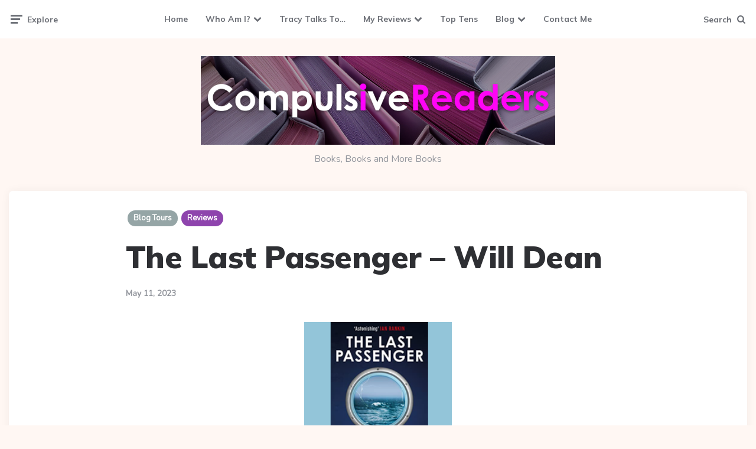

--- FILE ---
content_type: text/html; charset=UTF-8
request_url: https://www.compulsivereaders.com/the-last-passenger-will-dean/
body_size: 24067
content:
<!DOCTYPE html>
<html lang="en-US">
<head>
<meta charset="UTF-8">
<meta name="viewport" content="width=device-width, initial-scale=1.0">
<link rel="profile" href="http://gmpg.org/xfn/11">

<title>The Last Passenger &#8211; Will Dean &#8211; Compulsive Readers</title>
<meta name='robots' content='max-image-preview:large' />
<link rel='dns-prefetch' href='//stats.wp.com' />
<link rel='dns-prefetch' href='//fonts.googleapis.com' />
<link rel='dns-prefetch' href='//v0.wordpress.com' />
<link rel='dns-prefetch' href='//widgets.wp.com' />
<link rel='dns-prefetch' href='//s0.wp.com' />
<link rel='dns-prefetch' href='//0.gravatar.com' />
<link rel='dns-prefetch' href='//1.gravatar.com' />
<link rel='dns-prefetch' href='//2.gravatar.com' />
<link rel='preconnect' href='//i0.wp.com' />
<link rel='preconnect' href='//c0.wp.com' />
<link rel="alternate" type="application/rss+xml" title="Compulsive Readers &raquo; Feed" href="https://www.compulsivereaders.com/feed/" />
<link rel="alternate" title="oEmbed (JSON)" type="application/json+oembed" href="https://www.compulsivereaders.com/wp-json/oembed/1.0/embed?url=https%3A%2F%2Fwww.compulsivereaders.com%2Fthe-last-passenger-will-dean%2F" />
<link rel="alternate" title="oEmbed (XML)" type="text/xml+oembed" href="https://www.compulsivereaders.com/wp-json/oembed/1.0/embed?url=https%3A%2F%2Fwww.compulsivereaders.com%2Fthe-last-passenger-will-dean%2F&#038;format=xml" />
<style id='wp-img-auto-sizes-contain-inline-css'>
img:is([sizes=auto i],[sizes^="auto," i]){contain-intrinsic-size:3000px 1500px}
/*# sourceURL=wp-img-auto-sizes-contain-inline-css */
</style>

<link rel='stylesheet' id='jetpack_related-posts-css' href='https://c0.wp.com/p/jetpack/15.4/modules/related-posts/related-posts.css' media='all' />
<style id='wp-emoji-styles-inline-css'>

	img.wp-smiley, img.emoji {
		display: inline !important;
		border: none !important;
		box-shadow: none !important;
		height: 1em !important;
		width: 1em !important;
		margin: 0 0.07em !important;
		vertical-align: -0.1em !important;
		background: none !important;
		padding: 0 !important;
	}
/*# sourceURL=wp-emoji-styles-inline-css */
</style>
<link rel='stylesheet' id='wp-block-library-css' href='https://c0.wp.com/c/6.9/wp-includes/css/dist/block-library/style.min.css' media='all' />
<style id='wp-block-latest-posts-inline-css'>
.wp-block-latest-posts{box-sizing:border-box}.wp-block-latest-posts.alignleft{margin-right:2em}.wp-block-latest-posts.alignright{margin-left:2em}.wp-block-latest-posts.wp-block-latest-posts__list{list-style:none}.wp-block-latest-posts.wp-block-latest-posts__list li{clear:both;overflow-wrap:break-word}.wp-block-latest-posts.is-grid{display:flex;flex-wrap:wrap}.wp-block-latest-posts.is-grid li{margin:0 1.25em 1.25em 0;width:100%}@media (min-width:600px){.wp-block-latest-posts.columns-2 li{width:calc(50% - .625em)}.wp-block-latest-posts.columns-2 li:nth-child(2n){margin-right:0}.wp-block-latest-posts.columns-3 li{width:calc(33.33333% - .83333em)}.wp-block-latest-posts.columns-3 li:nth-child(3n){margin-right:0}.wp-block-latest-posts.columns-4 li{width:calc(25% - .9375em)}.wp-block-latest-posts.columns-4 li:nth-child(4n){margin-right:0}.wp-block-latest-posts.columns-5 li{width:calc(20% - 1em)}.wp-block-latest-posts.columns-5 li:nth-child(5n){margin-right:0}.wp-block-latest-posts.columns-6 li{width:calc(16.66667% - 1.04167em)}.wp-block-latest-posts.columns-6 li:nth-child(6n){margin-right:0}}:root :where(.wp-block-latest-posts.is-grid){padding:0}:root :where(.wp-block-latest-posts.wp-block-latest-posts__list){padding-left:0}.wp-block-latest-posts__post-author,.wp-block-latest-posts__post-date{display:block;font-size:.8125em}.wp-block-latest-posts__post-excerpt,.wp-block-latest-posts__post-full-content{margin-bottom:1em;margin-top:.5em}.wp-block-latest-posts__featured-image a{display:inline-block}.wp-block-latest-posts__featured-image img{height:auto;max-width:100%;width:auto}.wp-block-latest-posts__featured-image.alignleft{float:left;margin-right:1em}.wp-block-latest-posts__featured-image.alignright{float:right;margin-left:1em}.wp-block-latest-posts__featured-image.aligncenter{margin-bottom:1em;text-align:center}
/*# sourceURL=https://c0.wp.com/c/6.9/wp-includes/blocks/latest-posts/style.min.css */
</style>
<style id='wp-block-social-links-inline-css'>
.wp-block-social-links{background:none;box-sizing:border-box;margin-left:0;padding-left:0;padding-right:0;text-indent:0}.wp-block-social-links .wp-social-link a,.wp-block-social-links .wp-social-link a:hover{border-bottom:0;box-shadow:none;text-decoration:none}.wp-block-social-links .wp-social-link svg{height:1em;width:1em}.wp-block-social-links .wp-social-link span:not(.screen-reader-text){font-size:.65em;margin-left:.5em;margin-right:.5em}.wp-block-social-links.has-small-icon-size{font-size:16px}.wp-block-social-links,.wp-block-social-links.has-normal-icon-size{font-size:24px}.wp-block-social-links.has-large-icon-size{font-size:36px}.wp-block-social-links.has-huge-icon-size{font-size:48px}.wp-block-social-links.aligncenter{display:flex;justify-content:center}.wp-block-social-links.alignright{justify-content:flex-end}.wp-block-social-link{border-radius:9999px;display:block}@media not (prefers-reduced-motion){.wp-block-social-link{transition:transform .1s ease}}.wp-block-social-link{height:auto}.wp-block-social-link a{align-items:center;display:flex;line-height:0}.wp-block-social-link:hover{transform:scale(1.1)}.wp-block-social-links .wp-block-social-link.wp-social-link{display:inline-block;margin:0;padding:0}.wp-block-social-links .wp-block-social-link.wp-social-link .wp-block-social-link-anchor,.wp-block-social-links .wp-block-social-link.wp-social-link .wp-block-social-link-anchor svg,.wp-block-social-links .wp-block-social-link.wp-social-link .wp-block-social-link-anchor:active,.wp-block-social-links .wp-block-social-link.wp-social-link .wp-block-social-link-anchor:hover,.wp-block-social-links .wp-block-social-link.wp-social-link .wp-block-social-link-anchor:visited{color:currentColor;fill:currentColor}:where(.wp-block-social-links:not(.is-style-logos-only)) .wp-social-link{background-color:#f0f0f0;color:#444}:where(.wp-block-social-links:not(.is-style-logos-only)) .wp-social-link-amazon{background-color:#f90;color:#fff}:where(.wp-block-social-links:not(.is-style-logos-only)) .wp-social-link-bandcamp{background-color:#1ea0c3;color:#fff}:where(.wp-block-social-links:not(.is-style-logos-only)) .wp-social-link-behance{background-color:#0757fe;color:#fff}:where(.wp-block-social-links:not(.is-style-logos-only)) .wp-social-link-bluesky{background-color:#0a7aff;color:#fff}:where(.wp-block-social-links:not(.is-style-logos-only)) .wp-social-link-codepen{background-color:#1e1f26;color:#fff}:where(.wp-block-social-links:not(.is-style-logos-only)) .wp-social-link-deviantart{background-color:#02e49b;color:#fff}:where(.wp-block-social-links:not(.is-style-logos-only)) .wp-social-link-discord{background-color:#5865f2;color:#fff}:where(.wp-block-social-links:not(.is-style-logos-only)) .wp-social-link-dribbble{background-color:#e94c89;color:#fff}:where(.wp-block-social-links:not(.is-style-logos-only)) .wp-social-link-dropbox{background-color:#4280ff;color:#fff}:where(.wp-block-social-links:not(.is-style-logos-only)) .wp-social-link-etsy{background-color:#f45800;color:#fff}:where(.wp-block-social-links:not(.is-style-logos-only)) .wp-social-link-facebook{background-color:#0866ff;color:#fff}:where(.wp-block-social-links:not(.is-style-logos-only)) .wp-social-link-fivehundredpx{background-color:#000;color:#fff}:where(.wp-block-social-links:not(.is-style-logos-only)) .wp-social-link-flickr{background-color:#0461dd;color:#fff}:where(.wp-block-social-links:not(.is-style-logos-only)) .wp-social-link-foursquare{background-color:#e65678;color:#fff}:where(.wp-block-social-links:not(.is-style-logos-only)) .wp-social-link-github{background-color:#24292d;color:#fff}:where(.wp-block-social-links:not(.is-style-logos-only)) .wp-social-link-goodreads{background-color:#eceadd;color:#382110}:where(.wp-block-social-links:not(.is-style-logos-only)) .wp-social-link-google{background-color:#ea4434;color:#fff}:where(.wp-block-social-links:not(.is-style-logos-only)) .wp-social-link-gravatar{background-color:#1d4fc4;color:#fff}:where(.wp-block-social-links:not(.is-style-logos-only)) .wp-social-link-instagram{background-color:#f00075;color:#fff}:where(.wp-block-social-links:not(.is-style-logos-only)) .wp-social-link-lastfm{background-color:#e21b24;color:#fff}:where(.wp-block-social-links:not(.is-style-logos-only)) .wp-social-link-linkedin{background-color:#0d66c2;color:#fff}:where(.wp-block-social-links:not(.is-style-logos-only)) .wp-social-link-mastodon{background-color:#3288d4;color:#fff}:where(.wp-block-social-links:not(.is-style-logos-only)) .wp-social-link-medium{background-color:#000;color:#fff}:where(.wp-block-social-links:not(.is-style-logos-only)) .wp-social-link-meetup{background-color:#f6405f;color:#fff}:where(.wp-block-social-links:not(.is-style-logos-only)) .wp-social-link-patreon{background-color:#000;color:#fff}:where(.wp-block-social-links:not(.is-style-logos-only)) .wp-social-link-pinterest{background-color:#e60122;color:#fff}:where(.wp-block-social-links:not(.is-style-logos-only)) .wp-social-link-pocket{background-color:#ef4155;color:#fff}:where(.wp-block-social-links:not(.is-style-logos-only)) .wp-social-link-reddit{background-color:#ff4500;color:#fff}:where(.wp-block-social-links:not(.is-style-logos-only)) .wp-social-link-skype{background-color:#0478d7;color:#fff}:where(.wp-block-social-links:not(.is-style-logos-only)) .wp-social-link-snapchat{background-color:#fefc00;color:#fff;stroke:#000}:where(.wp-block-social-links:not(.is-style-logos-only)) .wp-social-link-soundcloud{background-color:#ff5600;color:#fff}:where(.wp-block-social-links:not(.is-style-logos-only)) .wp-social-link-spotify{background-color:#1bd760;color:#fff}:where(.wp-block-social-links:not(.is-style-logos-only)) .wp-social-link-telegram{background-color:#2aabee;color:#fff}:where(.wp-block-social-links:not(.is-style-logos-only)) .wp-social-link-threads{background-color:#000;color:#fff}:where(.wp-block-social-links:not(.is-style-logos-only)) .wp-social-link-tiktok{background-color:#000;color:#fff}:where(.wp-block-social-links:not(.is-style-logos-only)) .wp-social-link-tumblr{background-color:#011835;color:#fff}:where(.wp-block-social-links:not(.is-style-logos-only)) .wp-social-link-twitch{background-color:#6440a4;color:#fff}:where(.wp-block-social-links:not(.is-style-logos-only)) .wp-social-link-twitter{background-color:#1da1f2;color:#fff}:where(.wp-block-social-links:not(.is-style-logos-only)) .wp-social-link-vimeo{background-color:#1eb7ea;color:#fff}:where(.wp-block-social-links:not(.is-style-logos-only)) .wp-social-link-vk{background-color:#4680c2;color:#fff}:where(.wp-block-social-links:not(.is-style-logos-only)) .wp-social-link-wordpress{background-color:#3499cd;color:#fff}:where(.wp-block-social-links:not(.is-style-logos-only)) .wp-social-link-whatsapp{background-color:#25d366;color:#fff}:where(.wp-block-social-links:not(.is-style-logos-only)) .wp-social-link-x{background-color:#000;color:#fff}:where(.wp-block-social-links:not(.is-style-logos-only)) .wp-social-link-yelp{background-color:#d32422;color:#fff}:where(.wp-block-social-links:not(.is-style-logos-only)) .wp-social-link-youtube{background-color:red;color:#fff}:where(.wp-block-social-links.is-style-logos-only) .wp-social-link{background:none}:where(.wp-block-social-links.is-style-logos-only) .wp-social-link svg{height:1.25em;width:1.25em}:where(.wp-block-social-links.is-style-logos-only) .wp-social-link-amazon{color:#f90}:where(.wp-block-social-links.is-style-logos-only) .wp-social-link-bandcamp{color:#1ea0c3}:where(.wp-block-social-links.is-style-logos-only) .wp-social-link-behance{color:#0757fe}:where(.wp-block-social-links.is-style-logos-only) .wp-social-link-bluesky{color:#0a7aff}:where(.wp-block-social-links.is-style-logos-only) .wp-social-link-codepen{color:#1e1f26}:where(.wp-block-social-links.is-style-logos-only) .wp-social-link-deviantart{color:#02e49b}:where(.wp-block-social-links.is-style-logos-only) .wp-social-link-discord{color:#5865f2}:where(.wp-block-social-links.is-style-logos-only) .wp-social-link-dribbble{color:#e94c89}:where(.wp-block-social-links.is-style-logos-only) .wp-social-link-dropbox{color:#4280ff}:where(.wp-block-social-links.is-style-logos-only) .wp-social-link-etsy{color:#f45800}:where(.wp-block-social-links.is-style-logos-only) .wp-social-link-facebook{color:#0866ff}:where(.wp-block-social-links.is-style-logos-only) .wp-social-link-fivehundredpx{color:#000}:where(.wp-block-social-links.is-style-logos-only) .wp-social-link-flickr{color:#0461dd}:where(.wp-block-social-links.is-style-logos-only) .wp-social-link-foursquare{color:#e65678}:where(.wp-block-social-links.is-style-logos-only) .wp-social-link-github{color:#24292d}:where(.wp-block-social-links.is-style-logos-only) .wp-social-link-goodreads{color:#382110}:where(.wp-block-social-links.is-style-logos-only) .wp-social-link-google{color:#ea4434}:where(.wp-block-social-links.is-style-logos-only) .wp-social-link-gravatar{color:#1d4fc4}:where(.wp-block-social-links.is-style-logos-only) .wp-social-link-instagram{color:#f00075}:where(.wp-block-social-links.is-style-logos-only) .wp-social-link-lastfm{color:#e21b24}:where(.wp-block-social-links.is-style-logos-only) .wp-social-link-linkedin{color:#0d66c2}:where(.wp-block-social-links.is-style-logos-only) .wp-social-link-mastodon{color:#3288d4}:where(.wp-block-social-links.is-style-logos-only) .wp-social-link-medium{color:#000}:where(.wp-block-social-links.is-style-logos-only) .wp-social-link-meetup{color:#f6405f}:where(.wp-block-social-links.is-style-logos-only) .wp-social-link-patreon{color:#000}:where(.wp-block-social-links.is-style-logos-only) .wp-social-link-pinterest{color:#e60122}:where(.wp-block-social-links.is-style-logos-only) .wp-social-link-pocket{color:#ef4155}:where(.wp-block-social-links.is-style-logos-only) .wp-social-link-reddit{color:#ff4500}:where(.wp-block-social-links.is-style-logos-only) .wp-social-link-skype{color:#0478d7}:where(.wp-block-social-links.is-style-logos-only) .wp-social-link-snapchat{color:#fff;stroke:#000}:where(.wp-block-social-links.is-style-logos-only) .wp-social-link-soundcloud{color:#ff5600}:where(.wp-block-social-links.is-style-logos-only) .wp-social-link-spotify{color:#1bd760}:where(.wp-block-social-links.is-style-logos-only) .wp-social-link-telegram{color:#2aabee}:where(.wp-block-social-links.is-style-logos-only) .wp-social-link-threads{color:#000}:where(.wp-block-social-links.is-style-logos-only) .wp-social-link-tiktok{color:#000}:where(.wp-block-social-links.is-style-logos-only) .wp-social-link-tumblr{color:#011835}:where(.wp-block-social-links.is-style-logos-only) .wp-social-link-twitch{color:#6440a4}:where(.wp-block-social-links.is-style-logos-only) .wp-social-link-twitter{color:#1da1f2}:where(.wp-block-social-links.is-style-logos-only) .wp-social-link-vimeo{color:#1eb7ea}:where(.wp-block-social-links.is-style-logos-only) .wp-social-link-vk{color:#4680c2}:where(.wp-block-social-links.is-style-logos-only) .wp-social-link-whatsapp{color:#25d366}:where(.wp-block-social-links.is-style-logos-only) .wp-social-link-wordpress{color:#3499cd}:where(.wp-block-social-links.is-style-logos-only) .wp-social-link-x{color:#000}:where(.wp-block-social-links.is-style-logos-only) .wp-social-link-yelp{color:#d32422}:where(.wp-block-social-links.is-style-logos-only) .wp-social-link-youtube{color:red}.wp-block-social-links.is-style-pill-shape .wp-social-link{width:auto}:root :where(.wp-block-social-links .wp-social-link a){padding:.25em}:root :where(.wp-block-social-links.is-style-logos-only .wp-social-link a){padding:0}:root :where(.wp-block-social-links.is-style-pill-shape .wp-social-link a){padding-left:.6666666667em;padding-right:.6666666667em}.wp-block-social-links:not(.has-icon-color):not(.has-icon-background-color) .wp-social-link-snapchat .wp-block-social-link-label{color:#000}
/*# sourceURL=https://c0.wp.com/c/6.9/wp-includes/blocks/social-links/style.min.css */
</style>
<style id='global-styles-inline-css'>
:root{--wp--preset--aspect-ratio--square: 1;--wp--preset--aspect-ratio--4-3: 4/3;--wp--preset--aspect-ratio--3-4: 3/4;--wp--preset--aspect-ratio--3-2: 3/2;--wp--preset--aspect-ratio--2-3: 2/3;--wp--preset--aspect-ratio--16-9: 16/9;--wp--preset--aspect-ratio--9-16: 9/16;--wp--preset--color--black: #000000;--wp--preset--color--cyan-bluish-gray: #abb8c3;--wp--preset--color--white: #ffffff;--wp--preset--color--pale-pink: #f78da7;--wp--preset--color--vivid-red: #cf2e2e;--wp--preset--color--luminous-vivid-orange: #ff6900;--wp--preset--color--luminous-vivid-amber: #fcb900;--wp--preset--color--light-green-cyan: #7bdcb5;--wp--preset--color--vivid-green-cyan: #00d084;--wp--preset--color--pale-cyan-blue: #8ed1fc;--wp--preset--color--vivid-cyan-blue: #0693e3;--wp--preset--color--vivid-purple: #9b51e0;--wp--preset--color--theme-color-one: #6c5b7b;--wp--preset--color--theme-color-two: #f67280;--wp--preset--color--theme-color-three: #f8b195;--wp--preset--color--theme-color-four: #c06c84;--wp--preset--color--theme-color-five: #355c7d;--wp--preset--color--very-dark-grey: #2e2f33;--wp--preset--color--dark-grey: #45464b;--wp--preset--color--medium-grey: #94979e;--wp--preset--color--light-grey: #D3D3D3;--wp--preset--gradient--vivid-cyan-blue-to-vivid-purple: linear-gradient(135deg,rgb(6,147,227) 0%,rgb(155,81,224) 100%);--wp--preset--gradient--light-green-cyan-to-vivid-green-cyan: linear-gradient(135deg,rgb(122,220,180) 0%,rgb(0,208,130) 100%);--wp--preset--gradient--luminous-vivid-amber-to-luminous-vivid-orange: linear-gradient(135deg,rgb(252,185,0) 0%,rgb(255,105,0) 100%);--wp--preset--gradient--luminous-vivid-orange-to-vivid-red: linear-gradient(135deg,rgb(255,105,0) 0%,rgb(207,46,46) 100%);--wp--preset--gradient--very-light-gray-to-cyan-bluish-gray: linear-gradient(135deg,rgb(238,238,238) 0%,rgb(169,184,195) 100%);--wp--preset--gradient--cool-to-warm-spectrum: linear-gradient(135deg,rgb(74,234,220) 0%,rgb(151,120,209) 20%,rgb(207,42,186) 40%,rgb(238,44,130) 60%,rgb(251,105,98) 80%,rgb(254,248,76) 100%);--wp--preset--gradient--blush-light-purple: linear-gradient(135deg,rgb(255,206,236) 0%,rgb(152,150,240) 100%);--wp--preset--gradient--blush-bordeaux: linear-gradient(135deg,rgb(254,205,165) 0%,rgb(254,45,45) 50%,rgb(107,0,62) 100%);--wp--preset--gradient--luminous-dusk: linear-gradient(135deg,rgb(255,203,112) 0%,rgb(199,81,192) 50%,rgb(65,88,208) 100%);--wp--preset--gradient--pale-ocean: linear-gradient(135deg,rgb(255,245,203) 0%,rgb(182,227,212) 50%,rgb(51,167,181) 100%);--wp--preset--gradient--electric-grass: linear-gradient(135deg,rgb(202,248,128) 0%,rgb(113,206,126) 100%);--wp--preset--gradient--midnight: linear-gradient(135deg,rgb(2,3,129) 0%,rgb(40,116,252) 100%);--wp--preset--font-size--small: 13px;--wp--preset--font-size--medium: 20px;--wp--preset--font-size--large: 36px;--wp--preset--font-size--x-large: 42px;--wp--preset--spacing--20: 0.44rem;--wp--preset--spacing--30: 0.67rem;--wp--preset--spacing--40: 1rem;--wp--preset--spacing--50: 1.5rem;--wp--preset--spacing--60: 2.25rem;--wp--preset--spacing--70: 3.38rem;--wp--preset--spacing--80: 5.06rem;--wp--preset--shadow--natural: 6px 6px 9px rgba(0, 0, 0, 0.2);--wp--preset--shadow--deep: 12px 12px 50px rgba(0, 0, 0, 0.4);--wp--preset--shadow--sharp: 6px 6px 0px rgba(0, 0, 0, 0.2);--wp--preset--shadow--outlined: 6px 6px 0px -3px rgb(255, 255, 255), 6px 6px rgb(0, 0, 0);--wp--preset--shadow--crisp: 6px 6px 0px rgb(0, 0, 0);}:where(.is-layout-flex){gap: 0.5em;}:where(.is-layout-grid){gap: 0.5em;}body .is-layout-flex{display: flex;}.is-layout-flex{flex-wrap: wrap;align-items: center;}.is-layout-flex > :is(*, div){margin: 0;}body .is-layout-grid{display: grid;}.is-layout-grid > :is(*, div){margin: 0;}:where(.wp-block-columns.is-layout-flex){gap: 2em;}:where(.wp-block-columns.is-layout-grid){gap: 2em;}:where(.wp-block-post-template.is-layout-flex){gap: 1.25em;}:where(.wp-block-post-template.is-layout-grid){gap: 1.25em;}.has-black-color{color: var(--wp--preset--color--black) !important;}.has-cyan-bluish-gray-color{color: var(--wp--preset--color--cyan-bluish-gray) !important;}.has-white-color{color: var(--wp--preset--color--white) !important;}.has-pale-pink-color{color: var(--wp--preset--color--pale-pink) !important;}.has-vivid-red-color{color: var(--wp--preset--color--vivid-red) !important;}.has-luminous-vivid-orange-color{color: var(--wp--preset--color--luminous-vivid-orange) !important;}.has-luminous-vivid-amber-color{color: var(--wp--preset--color--luminous-vivid-amber) !important;}.has-light-green-cyan-color{color: var(--wp--preset--color--light-green-cyan) !important;}.has-vivid-green-cyan-color{color: var(--wp--preset--color--vivid-green-cyan) !important;}.has-pale-cyan-blue-color{color: var(--wp--preset--color--pale-cyan-blue) !important;}.has-vivid-cyan-blue-color{color: var(--wp--preset--color--vivid-cyan-blue) !important;}.has-vivid-purple-color{color: var(--wp--preset--color--vivid-purple) !important;}.has-black-background-color{background-color: var(--wp--preset--color--black) !important;}.has-cyan-bluish-gray-background-color{background-color: var(--wp--preset--color--cyan-bluish-gray) !important;}.has-white-background-color{background-color: var(--wp--preset--color--white) !important;}.has-pale-pink-background-color{background-color: var(--wp--preset--color--pale-pink) !important;}.has-vivid-red-background-color{background-color: var(--wp--preset--color--vivid-red) !important;}.has-luminous-vivid-orange-background-color{background-color: var(--wp--preset--color--luminous-vivid-orange) !important;}.has-luminous-vivid-amber-background-color{background-color: var(--wp--preset--color--luminous-vivid-amber) !important;}.has-light-green-cyan-background-color{background-color: var(--wp--preset--color--light-green-cyan) !important;}.has-vivid-green-cyan-background-color{background-color: var(--wp--preset--color--vivid-green-cyan) !important;}.has-pale-cyan-blue-background-color{background-color: var(--wp--preset--color--pale-cyan-blue) !important;}.has-vivid-cyan-blue-background-color{background-color: var(--wp--preset--color--vivid-cyan-blue) !important;}.has-vivid-purple-background-color{background-color: var(--wp--preset--color--vivid-purple) !important;}.has-black-border-color{border-color: var(--wp--preset--color--black) !important;}.has-cyan-bluish-gray-border-color{border-color: var(--wp--preset--color--cyan-bluish-gray) !important;}.has-white-border-color{border-color: var(--wp--preset--color--white) !important;}.has-pale-pink-border-color{border-color: var(--wp--preset--color--pale-pink) !important;}.has-vivid-red-border-color{border-color: var(--wp--preset--color--vivid-red) !important;}.has-luminous-vivid-orange-border-color{border-color: var(--wp--preset--color--luminous-vivid-orange) !important;}.has-luminous-vivid-amber-border-color{border-color: var(--wp--preset--color--luminous-vivid-amber) !important;}.has-light-green-cyan-border-color{border-color: var(--wp--preset--color--light-green-cyan) !important;}.has-vivid-green-cyan-border-color{border-color: var(--wp--preset--color--vivid-green-cyan) !important;}.has-pale-cyan-blue-border-color{border-color: var(--wp--preset--color--pale-cyan-blue) !important;}.has-vivid-cyan-blue-border-color{border-color: var(--wp--preset--color--vivid-cyan-blue) !important;}.has-vivid-purple-border-color{border-color: var(--wp--preset--color--vivid-purple) !important;}.has-vivid-cyan-blue-to-vivid-purple-gradient-background{background: var(--wp--preset--gradient--vivid-cyan-blue-to-vivid-purple) !important;}.has-light-green-cyan-to-vivid-green-cyan-gradient-background{background: var(--wp--preset--gradient--light-green-cyan-to-vivid-green-cyan) !important;}.has-luminous-vivid-amber-to-luminous-vivid-orange-gradient-background{background: var(--wp--preset--gradient--luminous-vivid-amber-to-luminous-vivid-orange) !important;}.has-luminous-vivid-orange-to-vivid-red-gradient-background{background: var(--wp--preset--gradient--luminous-vivid-orange-to-vivid-red) !important;}.has-very-light-gray-to-cyan-bluish-gray-gradient-background{background: var(--wp--preset--gradient--very-light-gray-to-cyan-bluish-gray) !important;}.has-cool-to-warm-spectrum-gradient-background{background: var(--wp--preset--gradient--cool-to-warm-spectrum) !important;}.has-blush-light-purple-gradient-background{background: var(--wp--preset--gradient--blush-light-purple) !important;}.has-blush-bordeaux-gradient-background{background: var(--wp--preset--gradient--blush-bordeaux) !important;}.has-luminous-dusk-gradient-background{background: var(--wp--preset--gradient--luminous-dusk) !important;}.has-pale-ocean-gradient-background{background: var(--wp--preset--gradient--pale-ocean) !important;}.has-electric-grass-gradient-background{background: var(--wp--preset--gradient--electric-grass) !important;}.has-midnight-gradient-background{background: var(--wp--preset--gradient--midnight) !important;}.has-small-font-size{font-size: var(--wp--preset--font-size--small) !important;}.has-medium-font-size{font-size: var(--wp--preset--font-size--medium) !important;}.has-large-font-size{font-size: var(--wp--preset--font-size--large) !important;}.has-x-large-font-size{font-size: var(--wp--preset--font-size--x-large) !important;}
/*# sourceURL=global-styles-inline-css */
</style>
<style id='core-block-supports-inline-css'>
.wp-container-core-social-links-is-layout-3d213aab{justify-content:space-between;}
/*# sourceURL=core-block-supports-inline-css */
</style>

<style id='classic-theme-styles-inline-css'>
/*! This file is auto-generated */
.wp-block-button__link{color:#fff;background-color:#32373c;border-radius:9999px;box-shadow:none;text-decoration:none;padding:calc(.667em + 2px) calc(1.333em + 2px);font-size:1.125em}.wp-block-file__button{background:#32373c;color:#fff;text-decoration:none}
/*# sourceURL=/wp-includes/css/classic-themes.min.css */
</style>
<link rel='stylesheet' id='contact-form-7-css' href='https://www.compulsivereaders.com/wp-content/plugins/contact-form-7/includes/css/styles.css?ver=6.1.4' media='all' />
<link rel='stylesheet' id='googlefonts-css' href='https://fonts.googleapis.com/css?family=Nunito:400&subset=latin' media='all' />
<link rel='stylesheet' id='ruki-style-css' href='https://www.compulsivereaders.com/wp-content/themes/ruki/style.css' media='all' />
<link rel='stylesheet' id='ruki-child-style-css' href='https://www.compulsivereaders.com/wp-content/themes/ruki-child/style.css' media='all' />
<link rel='stylesheet' id='fontello-css' href='https://www.compulsivereaders.com/wp-content/themes/ruki/css/fontello/css/fontello.css' media='all' />
<link rel='stylesheet' id='ruki-google-font-mulish-css' href='https://fonts.googleapis.com/css2?family=Mulish:ital,wght@0,400;0,500;0,600;0,700;0,800;0,900;1,400;1,600;1,700;1,800;1,900&#038;display=swap' media='all' />
<link rel='stylesheet' id='ruki-reset-css' href='https://www.compulsivereaders.com/wp-content/themes/ruki/css/normalize.css?ver=1.0.0' media='all' />
<link rel='stylesheet' id='ruki-gutenberg-css' href='https://www.compulsivereaders.com/wp-content/themes/ruki/css/gutenberg.css?ver=1.0.2' media='all' />
<style id='wp-block-paragraph-inline-css'>
.is-small-text{font-size:.875em}.is-regular-text{font-size:1em}.is-large-text{font-size:2.25em}.is-larger-text{font-size:3em}.has-drop-cap:not(:focus):first-letter{float:left;font-size:8.4em;font-style:normal;font-weight:100;line-height:.68;margin:.05em .1em 0 0;text-transform:uppercase}body.rtl .has-drop-cap:not(:focus):first-letter{float:none;margin-left:.1em}p.has-drop-cap.has-background{overflow:hidden}:root :where(p.has-background){padding:1.25em 2.375em}:where(p.has-text-color:not(.has-link-color)) a{color:inherit}p.has-text-align-left[style*="writing-mode:vertical-lr"],p.has-text-align-right[style*="writing-mode:vertical-rl"]{rotate:180deg}
/*# sourceURL=https://www.compulsivereaders.com/wp-includes/blocks/paragraph/style.min.css */
</style>
<style id='wp-block-image-inline-css'>
.wp-block-image>a,.wp-block-image>figure>a{display:inline-block}.wp-block-image img{box-sizing:border-box;height:auto;max-width:100%;vertical-align:bottom}@media not (prefers-reduced-motion){.wp-block-image img.hide{visibility:hidden}.wp-block-image img.show{animation:show-content-image .4s}}.wp-block-image[style*=border-radius] img,.wp-block-image[style*=border-radius]>a{border-radius:inherit}.wp-block-image.has-custom-border img{box-sizing:border-box}.wp-block-image.aligncenter{text-align:center}.wp-block-image.alignfull>a,.wp-block-image.alignwide>a{width:100%}.wp-block-image.alignfull img,.wp-block-image.alignwide img{height:auto;width:100%}.wp-block-image .aligncenter,.wp-block-image .alignleft,.wp-block-image .alignright,.wp-block-image.aligncenter,.wp-block-image.alignleft,.wp-block-image.alignright{display:table}.wp-block-image .aligncenter>figcaption,.wp-block-image .alignleft>figcaption,.wp-block-image .alignright>figcaption,.wp-block-image.aligncenter>figcaption,.wp-block-image.alignleft>figcaption,.wp-block-image.alignright>figcaption{caption-side:bottom;display:table-caption}.wp-block-image .alignleft{float:left;margin:.5em 1em .5em 0}.wp-block-image .alignright{float:right;margin:.5em 0 .5em 1em}.wp-block-image .aligncenter{margin-left:auto;margin-right:auto}.wp-block-image :where(figcaption){margin-bottom:1em;margin-top:.5em}.wp-block-image.is-style-circle-mask img{border-radius:9999px}@supports ((-webkit-mask-image:none) or (mask-image:none)) or (-webkit-mask-image:none){.wp-block-image.is-style-circle-mask img{border-radius:0;-webkit-mask-image:url('data:image/svg+xml;utf8,<svg viewBox="0 0 100 100" xmlns="http://www.w3.org/2000/svg"><circle cx="50" cy="50" r="50"/></svg>');mask-image:url('data:image/svg+xml;utf8,<svg viewBox="0 0 100 100" xmlns="http://www.w3.org/2000/svg"><circle cx="50" cy="50" r="50"/></svg>');mask-mode:alpha;-webkit-mask-position:center;mask-position:center;-webkit-mask-repeat:no-repeat;mask-repeat:no-repeat;-webkit-mask-size:contain;mask-size:contain}}:root :where(.wp-block-image.is-style-rounded img,.wp-block-image .is-style-rounded img){border-radius:9999px}.wp-block-image figure{margin:0}.wp-lightbox-container{display:flex;flex-direction:column;position:relative}.wp-lightbox-container img{cursor:zoom-in}.wp-lightbox-container img:hover+button{opacity:1}.wp-lightbox-container button{align-items:center;backdrop-filter:blur(16px) saturate(180%);background-color:#5a5a5a40;border:none;border-radius:4px;cursor:zoom-in;display:flex;height:20px;justify-content:center;opacity:0;padding:0;position:absolute;right:16px;text-align:center;top:16px;width:20px;z-index:100}@media not (prefers-reduced-motion){.wp-lightbox-container button{transition:opacity .2s ease}}.wp-lightbox-container button:focus-visible{outline:3px auto #5a5a5a40;outline:3px auto -webkit-focus-ring-color;outline-offset:3px}.wp-lightbox-container button:hover{cursor:pointer;opacity:1}.wp-lightbox-container button:focus{opacity:1}.wp-lightbox-container button:focus,.wp-lightbox-container button:hover,.wp-lightbox-container button:not(:hover):not(:active):not(.has-background){background-color:#5a5a5a40;border:none}.wp-lightbox-overlay{box-sizing:border-box;cursor:zoom-out;height:100vh;left:0;overflow:hidden;position:fixed;top:0;visibility:hidden;width:100%;z-index:100000}.wp-lightbox-overlay .close-button{align-items:center;cursor:pointer;display:flex;justify-content:center;min-height:40px;min-width:40px;padding:0;position:absolute;right:calc(env(safe-area-inset-right) + 16px);top:calc(env(safe-area-inset-top) + 16px);z-index:5000000}.wp-lightbox-overlay .close-button:focus,.wp-lightbox-overlay .close-button:hover,.wp-lightbox-overlay .close-button:not(:hover):not(:active):not(.has-background){background:none;border:none}.wp-lightbox-overlay .lightbox-image-container{height:var(--wp--lightbox-container-height);left:50%;overflow:hidden;position:absolute;top:50%;transform:translate(-50%,-50%);transform-origin:top left;width:var(--wp--lightbox-container-width);z-index:9999999999}.wp-lightbox-overlay .wp-block-image{align-items:center;box-sizing:border-box;display:flex;height:100%;justify-content:center;margin:0;position:relative;transform-origin:0 0;width:100%;z-index:3000000}.wp-lightbox-overlay .wp-block-image img{height:var(--wp--lightbox-image-height);min-height:var(--wp--lightbox-image-height);min-width:var(--wp--lightbox-image-width);width:var(--wp--lightbox-image-width)}.wp-lightbox-overlay .wp-block-image figcaption{display:none}.wp-lightbox-overlay button{background:none;border:none}.wp-lightbox-overlay .scrim{background-color:#fff;height:100%;opacity:.9;position:absolute;width:100%;z-index:2000000}.wp-lightbox-overlay.active{visibility:visible}@media not (prefers-reduced-motion){.wp-lightbox-overlay.active{animation:turn-on-visibility .25s both}.wp-lightbox-overlay.active img{animation:turn-on-visibility .35s both}.wp-lightbox-overlay.show-closing-animation:not(.active){animation:turn-off-visibility .35s both}.wp-lightbox-overlay.show-closing-animation:not(.active) img{animation:turn-off-visibility .25s both}.wp-lightbox-overlay.zoom.active{animation:none;opacity:1;visibility:visible}.wp-lightbox-overlay.zoom.active .lightbox-image-container{animation:lightbox-zoom-in .4s}.wp-lightbox-overlay.zoom.active .lightbox-image-container img{animation:none}.wp-lightbox-overlay.zoom.active .scrim{animation:turn-on-visibility .4s forwards}.wp-lightbox-overlay.zoom.show-closing-animation:not(.active){animation:none}.wp-lightbox-overlay.zoom.show-closing-animation:not(.active) .lightbox-image-container{animation:lightbox-zoom-out .4s}.wp-lightbox-overlay.zoom.show-closing-animation:not(.active) .lightbox-image-container img{animation:none}.wp-lightbox-overlay.zoom.show-closing-animation:not(.active) .scrim{animation:turn-off-visibility .4s forwards}}@keyframes show-content-image{0%{visibility:hidden}99%{visibility:hidden}to{visibility:visible}}@keyframes turn-on-visibility{0%{opacity:0}to{opacity:1}}@keyframes turn-off-visibility{0%{opacity:1;visibility:visible}99%{opacity:0;visibility:visible}to{opacity:0;visibility:hidden}}@keyframes lightbox-zoom-in{0%{transform:translate(calc((-100vw + var(--wp--lightbox-scrollbar-width))/2 + var(--wp--lightbox-initial-left-position)),calc(-50vh + var(--wp--lightbox-initial-top-position))) scale(var(--wp--lightbox-scale))}to{transform:translate(-50%,-50%) scale(1)}}@keyframes lightbox-zoom-out{0%{transform:translate(-50%,-50%) scale(1);visibility:visible}99%{visibility:visible}to{transform:translate(calc((-100vw + var(--wp--lightbox-scrollbar-width))/2 + var(--wp--lightbox-initial-left-position)),calc(-50vh + var(--wp--lightbox-initial-top-position))) scale(var(--wp--lightbox-scale));visibility:hidden}}
/*# sourceURL=https://www.compulsivereaders.com/wp-includes/blocks/image/style.min.css */
</style>
<style id='wp-block-group-inline-css'>
.wp-block-group{box-sizing:border-box}:where(.wp-block-group.wp-block-group-is-layout-constrained){position:relative}
/*# sourceURL=https://www.compulsivereaders.com/wp-includes/blocks/group/style.min.css */
</style>
<style id='jetpack-block-rating-star-inline-css'>
.wp-block-jetpack-rating-star{line-height:0;margin-bottom:1.5em;stroke-width:0}.wp-block-jetpack-rating-star .is-rating-unfilled{fill-opacity:.33}.wp-block-jetpack-rating-star .jetpack-ratings-button{border-radius:2px;display:inline-flex;margin-inline-end:.3em}.wp-block-jetpack-rating-star .jetpack-ratings-button:focus{box-shadow:0 0 0 1px currentColor;outline:2px solid #0000}.wp-block-jetpack-rating-star>p{border:0;clip:rect(1px,1px,1px,1px);clip-path:inset(50%);height:1px;margin:-1px;overflow:hidden;padding:0;position:absolute;width:1px;word-wrap:normal!important}.wp-block-jetpack-rating-star>span{display:inline-flex!important;margin-inline-end:.3em}.wp-block-jetpack-rating-star .jetpack-ratings-button span,.wp-block-jetpack-rating-star>span span{display:inline-flex;flex-shrink:0;overflow:hidden;width:12px}.wp-block-jetpack-rating-star .jetpack-ratings-button span svg,.wp-block-jetpack-rating-star>span span svg{flex-shrink:0}.wp-block-jetpack-rating-star .jetpack-ratings-button span:nth-child(2n),.wp-block-jetpack-rating-star>span span:nth-child(2n){justify-content:flex-end}.wp-block-jetpack-rating-star svg{display:inline-block!important;max-width:none!important}.wp-block-jetpack-rating-star.is-style-outlined{stroke-width:2px}.wp-block-jetpack-rating-star.is-style-outlined .is-rating-unfilled{fill:#0000}
/*# sourceURL=https://www.compulsivereaders.com/wp-content/plugins/jetpack/_inc/blocks/rating-star/view.css?minify=false */
</style>
<link rel='stylesheet' id='jetpack-swiper-library-css' href='https://c0.wp.com/p/jetpack/15.4/_inc/blocks/swiper.css' media='all' />
<link rel='stylesheet' id='jetpack-carousel-css' href='https://c0.wp.com/p/jetpack/15.4/modules/carousel/jetpack-carousel.css' media='all' />
<link rel='stylesheet' id='jetpack_likes-css' href='https://c0.wp.com/p/jetpack/15.4/modules/likes/style.css' media='all' />
<link rel='stylesheet' id='sharedaddy-css' href='https://c0.wp.com/p/jetpack/15.4/modules/sharedaddy/sharing.css' media='all' />
<link rel='stylesheet' id='social-logos-css' href='https://c0.wp.com/p/jetpack/15.4/_inc/social-logos/social-logos.min.css' media='all' />
<script id="jetpack_related-posts-js-extra">
var related_posts_js_options = {"post_heading":"h4"};
//# sourceURL=jetpack_related-posts-js-extra
</script>
<script src="https://c0.wp.com/p/jetpack/15.4/_inc/build/related-posts/related-posts.min.js" id="jetpack_related-posts-js"></script>
<script id="jetpack-blocks-assets-base-url-js-before">
var Jetpack_Block_Assets_Base_Url="https://www.compulsivereaders.com/wp-content/plugins/jetpack/_inc/blocks/";
//# sourceURL=jetpack-blocks-assets-base-url-js-before
</script>
<script src="https://c0.wp.com/c/6.9/wp-includes/js/jquery/jquery.min.js" id="jquery-core-js"></script>
<script src="https://c0.wp.com/c/6.9/wp-includes/js/jquery/jquery-migrate.min.js" id="jquery-migrate-js"></script>
<script src="https://www.compulsivereaders.com/wp-content/themes/ruki/js/main.js?ver=1.0.0" id="ruki-main-js"></script>
<link rel="https://api.w.org/" href="https://www.compulsivereaders.com/wp-json/" /><link rel="alternate" title="JSON" type="application/json" href="https://www.compulsivereaders.com/wp-json/wp/v2/posts/20274" /><link rel="EditURI" type="application/rsd+xml" title="RSD" href="https://www.compulsivereaders.com/xmlrpc.php?rsd" />
<meta name="generator" content="WordPress 6.9" />
<link rel="canonical" href="https://www.compulsivereaders.com/the-last-passenger-will-dean/" />
<link rel='shortlink' href='https://wp.me/p8blBv-5h0' />
<style type='text/css' media='screen'>
	h4{ font-family:"Nunito", arial, sans-serif;}
	p{ font-family:"Nunito", arial, sans-serif;}
	li{ font-family:"Nunito", arial, sans-serif;}
</style>
<!-- fonts delivered by Wordpress Google Fonts, a plugin by Adrian3.com -->	<style>img#wpstats{display:none}</style>
		

	<style id="ruki-custom-css-vars">
	:root {
	--theme-color-1:#8e44ad;
--theme-color-2:#9b59b6;
--link-hover-color:#8224e3;
--primary-nav-link-hover-color:#8224e3;
--primary-nav-submenu-link-hover-color:#8224e3;
--primary-nav-sidebar-submenu-sub-link-color:#9b59b6;
--primary-nav-sidebar-arrow-color:#9b59b6;
--custom-logo-width:600px;
--custom-logo-width-mobile:300px;
--custom-logo-width-small:200px;
--page-title-color:#8224e3;
	}
	</style>

	
	<style id="ruki-custom-slug-css">
	article ul.post-categories li .cat-link-366, .hero-entry ul.post-categories li .cat-link-366, .list-style-list-first-grid.has-post-thumbnails li.widget-entry.has-post-thumbnail:first-child ul.post-categories li .cat-link-366, .list-style-grid.has-post-thumbnails li.widget-entry.has-post-thumbnail ul.post-categories li .cat-link-366, .tag-link-366 { background:#2980b9 !important; }
article ul.post-categories li .cat-link-3, .hero-entry ul.post-categories li .cat-link-3, .list-style-list-first-grid.has-post-thumbnails li.widget-entry.has-post-thumbnail:first-child ul.post-categories li .cat-link-3, .list-style-grid.has-post-thumbnails li.widget-entry.has-post-thumbnail ul.post-categories li .cat-link-3, .tag-link-3 { background:#1abc9c !important; }
article ul.post-categories li .cat-link-261, .hero-entry ul.post-categories li .cat-link-261, .list-style-list-first-grid.has-post-thumbnails li.widget-entry.has-post-thumbnail:first-child ul.post-categories li .cat-link-261, .list-style-grid.has-post-thumbnails li.widget-entry.has-post-thumbnail ul.post-categories li .cat-link-261, .tag-link-261 { background:#16a085 !important; }
article ul.post-categories li .cat-link-354, .hero-entry ul.post-categories li .cat-link-354, .list-style-list-first-grid.has-post-thumbnails li.widget-entry.has-post-thumbnail:first-child ul.post-categories li .cat-link-354, .list-style-grid.has-post-thumbnails li.widget-entry.has-post-thumbnail ul.post-categories li .cat-link-354, .tag-link-354 { background:#95a5a6 !important; }
article ul.post-categories li .cat-link-29, .hero-entry ul.post-categories li .cat-link-29, .list-style-list-first-grid.has-post-thumbnails li.widget-entry.has-post-thumbnail:first-child ul.post-categories li .cat-link-29, .list-style-grid.has-post-thumbnails li.widget-entry.has-post-thumbnail ul.post-categories li .cat-link-29, .tag-link-29 { background:#34495e !important; }
article ul.post-categories li .cat-link-359, .hero-entry ul.post-categories li .cat-link-359, .list-style-list-first-grid.has-post-thumbnails li.widget-entry.has-post-thumbnail:first-child ul.post-categories li .cat-link-359, .list-style-grid.has-post-thumbnails li.widget-entry.has-post-thumbnail ul.post-categories li .cat-link-359, .tag-link-359 { background:#27ae60 !important; }
article ul.post-categories li .cat-link-494, .hero-entry ul.post-categories li .cat-link-494, .list-style-list-first-grid.has-post-thumbnails li.widget-entry.has-post-thumbnail:first-child ul.post-categories li .cat-link-494, .list-style-grid.has-post-thumbnails li.widget-entry.has-post-thumbnail ul.post-categories li .cat-link-494, .tag-link-494 { background:#e67e22 !important; }
article ul.post-categories li .cat-link-372, .hero-entry ul.post-categories li .cat-link-372, .list-style-list-first-grid.has-post-thumbnails li.widget-entry.has-post-thumbnail:first-child ul.post-categories li .cat-link-372, .list-style-grid.has-post-thumbnails li.widget-entry.has-post-thumbnail ul.post-categories li .cat-link-372, .tag-link-372 { background:#e74c3c !important; }
article ul.post-categories li .cat-link-352, .hero-entry ul.post-categories li .cat-link-352, .list-style-list-first-grid.has-post-thumbnails li.widget-entry.has-post-thumbnail:first-child ul.post-categories li .cat-link-352, .list-style-grid.has-post-thumbnails li.widget-entry.has-post-thumbnail ul.post-categories li .cat-link-352, .tag-link-352 { background:#2ecc71 !important; }
article ul.post-categories li .cat-link-53, .hero-entry ul.post-categories li .cat-link-53, .list-style-list-first-grid.has-post-thumbnails li.widget-entry.has-post-thumbnail:first-child ul.post-categories li .cat-link-53, .list-style-grid.has-post-thumbnails li.widget-entry.has-post-thumbnail ul.post-categories li .cat-link-53, .tag-link-53 { background:#8e44ad !important; }
article ul.post-categories li .cat-link-342, .hero-entry ul.post-categories li .cat-link-342, .list-style-list-first-grid.has-post-thumbnails li.widget-entry.has-post-thumbnail:first-child ul.post-categories li .cat-link-342, .list-style-grid.has-post-thumbnails li.widget-entry.has-post-thumbnail ul.post-categories li .cat-link-342, .tag-link-342 { background:#f1c40f !important; }
article ul.post-categories li .cat-link-580, .hero-entry ul.post-categories li .cat-link-580, .list-style-list-first-grid.has-post-thumbnails li.widget-entry.has-post-thumbnail:first-child ul.post-categories li .cat-link-580, .list-style-grid.has-post-thumbnails li.widget-entry.has-post-thumbnail ul.post-categories li .cat-link-580, .tag-link-580 { background:#3498db !important; }
	</style>

	
		<style id="ruki-custom-post-block-css">
		.ruki_home_block_1 .flex-box.has-post-thumbnail:not(.disabled-post-thumbnail):not(.cover) .entry-meta.before-title ul li:not(.category-list) { border-color: #dddddd; }
.ruki_home_block_1 .flex-box.has-post-thumbnail:not(.disabled-post-thumbnail):not(.cover) .entry-meta li.entry-read-time { background: #dddddd; }
.ruki_home_block_1 .entry-read-time::before, .ruki_home_block_1 .entry-comment-count::before, .ruki_home_block_1 .entry-meta ul:not(.author-category-meta):not(.post-categories) li:not(.entry-author-avatar):not(.entry-read-time):not(:last-child)::after { color: #000000; }
.ruki_home_block_3 .flex-box.has-post-thumbnail:not(.disabled-post-thumbnail):not(.cover) .entry-meta.before-title ul li:not(.category-list) { border-color: #ffffff; }
.ruki_home_block_3 .flex-box.has-post-thumbnail:not(.disabled-post-thumbnail):not(.cover) .entry-meta li.entry-read-time { background: #ffffff; }
.ruki_home_block_4 .flex-box.has-post-thumbnail:not(.disabled-post-thumbnail):not(.cover) .entry-meta.before-title ul li:not(.category-list) { border-color: #e5e5e5; }
.ruki_home_block_4 .flex-box.has-post-thumbnail:not(.disabled-post-thumbnail):not(.cover) .entry-meta li.entry-read-time { background: #e5e5e5; }
.ruki_home_block_4 .entry-read-time::before, .ruki_home_block_4 .entry-comment-count::before, .ruki_home_block_4 .entry-meta ul:not(.author-category-meta):not(.post-categories) li:not(.entry-author-avatar):not(.entry-read-time):not(:last-child)::after { color: #000000; }
		</style>

		
<!-- Jetpack Open Graph Tags -->
<meta property="og:type" content="article" />
<meta property="og:title" content="The Last Passenger &#8211; Will Dean" />
<meta property="og:url" content="https://www.compulsivereaders.com/the-last-passenger-will-dean/" />
<meta property="og:description" content="A luxury cruise liner, abandoned with no crew, steaming into the mid-Atlantic.And you are the only passenger left on board. Caz Ripley, a cafe owner from a small, ordinary town, boards the RMS Atla…" />
<meta property="article:published_time" content="2023-05-11T08:00:00+00:00" />
<meta property="article:modified_time" content="2023-06-14T09:52:55+00:00" />
<meta property="og:site_name" content="Compulsive Readers" />
<meta property="og:image" content="https://i0.wp.com/www.compulsivereaders.com/wp-content/uploads/2023/05/Untitled-1.png?fit=218%2C218&#038;ssl=1" />
<meta property="og:image:width" content="218" />
<meta property="og:image:height" content="218" />
<meta property="og:image:alt" content="" />
<meta property="og:locale" content="en_US" />
<meta name="twitter:site" content="@Tr4cyF3nt0n" />
<meta name="twitter:text:title" content="The Last Passenger &#8211; Will Dean" />
<meta name="twitter:image" content="https://i0.wp.com/www.compulsivereaders.com/wp-content/uploads/2023/05/Untitled-1.png?fit=218%2C218&#038;ssl=1&#038;w=144" />
<meta name="twitter:card" content="summary" />

<!-- End Jetpack Open Graph Tags -->
<link rel='stylesheet' id='goodreads-widget-css' href='https://c0.wp.com/p/jetpack/15.4/modules/widgets/goodreads/css/goodreads.css' media='all' />
</head>

<body class="wp-singular post-template-default single single-post postid-20274 single-format-standard wp-custom-logo wp-theme-ruki wp-child-theme-ruki-child has-custom-header has-post-nav">
	
	<!-- fade the body when slide menu is active -->
	<div class="body-fade"></div>

	
	<header id="site-header" class="site-header logo-below-nav">

		<!-- mobile header  -->
		<div class="mobile-header mobile-only">

			<div class="toggle toggle-menu mobile-toggle">
								<span><i class="icon-ruki-menu"></i></span><span class="screen-reader-text">Menu</span>
							</div>
			<div class="logo-wrapper"><a href="https://www.compulsivereaders.com/" class="custom-logo-link" rel="home"><img src="https://www.compulsivereaders.com/wp-content/uploads/2025/01/cropped-CR-Logo-V2-1.png" alt="Compulsive Readers" class="custom-logo" width="600" height="150" data-height="150" /></a></div>			<div class="toggle toggle-search mobile-toggle">
								<span><i class="icon-search"></i></span><span class="screen-reader-text">Search</span>
							</div>

		</div>
		<!-- .mobile header -->

		<div class="container header-layout-wrapper">

			

	<div class="primary-menu-container">

		<div class="toggle toggle-menu">
						<span class="has-toggle-text"><i class="icon-ruki-menu"></i>Explore</span>
					</div>

	    <nav class="menu-primary-navigation-container"><ul id="primary-nav" class="primary-nav"><li id="menu-item-12335" class="menu-item menu-item-type-custom menu-item-object-custom menu-item-12335"><a href="/">Home</a></li>
<li id="menu-item-3719" class="menu-item menu-item-type-custom menu-item-object-custom menu-item-has-children menu-item-3719"><a>Who Am I?</a>
<ul class="sub-menu">
	<li id="menu-item-3718" class="menu-item menu-item-type-post_type menu-item-object-page menu-item-3718"><a href="https://www.compulsivereaders.com/about/">Who Am I?</a></li>
	<li id="menu-item-2028" class="menu-item menu-item-type-post_type menu-item-object-page menu-item-2028"><a href="https://www.compulsivereaders.com/about/author-stalking/">Author Gallery</a></li>
	<li id="menu-item-2169" class="menu-item menu-item-type-post_type menu-item-object-page menu-item-2169"><a href="https://www.compulsivereaders.com/interviews-podcasts/">Interviews &#038; Podcasts</a></li>
</ul>
</li>
<li id="menu-item-12363" class="menu-item menu-item-type-taxonomy menu-item-object-category menu-item-12363"><a href="https://www.compulsivereaders.com/category/tracy-talks-to/">Tracy Talks To&#8230;</a></li>
<li id="menu-item-2451" class="menu-item menu-item-type-taxonomy menu-item-object-category current-post-ancestor current-menu-parent current-post-parent menu-item-has-children menu-item-2451"><a href="https://www.compulsivereaders.com/category/reviews/">My Reviews</a>
<ul class="sub-menu">
	<li id="menu-item-2445" class="menu-item menu-item-type-taxonomy menu-item-object-genre menu-item-2445"><a href="https://www.compulsivereaders.com/genre/series/">Books in a Series</a></li>
	<li id="menu-item-2446" class="menu-item menu-item-type-taxonomy menu-item-object-genre menu-item-2446"><a href="https://www.compulsivereaders.com/genre/contemporary/">Contemporary</a></li>
	<li id="menu-item-2447" class="menu-item menu-item-type-taxonomy menu-item-object-genre menu-item-2447"><a href="https://www.compulsivereaders.com/genre/crime/">Crime / Police Procedural</a></li>
	<li id="menu-item-2448" class="menu-item menu-item-type-taxonomy menu-item-object-genre menu-item-2448"><a href="https://www.compulsivereaders.com/genre/historical/">Historical Fiction</a></li>
	<li id="menu-item-2449" class="menu-item menu-item-type-taxonomy menu-item-object-genre menu-item-2449"><a href="https://www.compulsivereaders.com/genre/humour/">Humour</a></li>
	<li id="menu-item-2450" class="menu-item menu-item-type-taxonomy menu-item-object-genre menu-item-2450"><a href="https://www.compulsivereaders.com/genre/thrillers/">Thrillers &#038; Mystery</a></li>
	<li id="menu-item-2714" class="menu-item menu-item-type-taxonomy menu-item-object-genre menu-item-2714"><a href="https://www.compulsivereaders.com/genre/young-adult/">Young Adult</a></li>
	<li id="menu-item-3948" class="menu-item menu-item-type-taxonomy menu-item-object-genre menu-item-3948"><a href="https://www.compulsivereaders.com/genre/chick-lit/">Chick Lit / Rom Com</a></li>
	<li id="menu-item-2666" class="menu-item menu-item-type-taxonomy menu-item-object-genre menu-item-2666"><a href="https://www.compulsivereaders.com/genre/biography-true-stories/">Biography / True Stories</a></li>
	<li id="menu-item-3108" class="menu-item menu-item-type-taxonomy menu-item-object-genre menu-item-3108"><a href="https://www.compulsivereaders.com/genre/psychological-thrillers/">Psychological Thrillers</a></li>
</ul>
</li>
<li id="menu-item-6519" class="menu-item menu-item-type-taxonomy menu-item-object-category menu-item-6519"><a href="https://www.compulsivereaders.com/category/top-tens/">Top Tens</a></li>
<li id="menu-item-3238" class="menu-item menu-item-type-custom menu-item-object-custom menu-item-has-children menu-item-3238"><a>Blog</a>
<ul class="sub-menu">
	<li id="menu-item-5744" class="menu-item menu-item-type-taxonomy menu-item-object-category current-post-ancestor current-menu-parent current-post-parent menu-item-5744"><a href="https://www.compulsivereaders.com/category/blog-tours/">Blog Tours</a></li>
	<li id="menu-item-6518" class="menu-item menu-item-type-taxonomy menu-item-object-category menu-item-6518"><a href="https://www.compulsivereaders.com/category/a-quickie-with/">A Quickie With</a></li>
	<li id="menu-item-3240" class="menu-item menu-item-type-taxonomy menu-item-object-category menu-item-3240"><a href="https://www.compulsivereaders.com/category/ask-the-author/">Ask the Author</a></li>
	<li id="menu-item-5513" class="menu-item menu-item-type-taxonomy menu-item-object-category menu-item-5513"><a href="https://www.compulsivereaders.com/category/pipis/">People in the Publishing Industry</a></li>
	<li id="menu-item-3945" class="menu-item menu-item-type-taxonomy menu-item-object-category menu-item-3945"><a href="https://www.compulsivereaders.com/category/behind-bloggers/">Behind the Bloggers</a></li>
	<li id="menu-item-3241" class="menu-item menu-item-type-taxonomy menu-item-object-category menu-item-has-children menu-item-3241"><a href="https://www.compulsivereaders.com/category/booky-bits/">Booky Bits</a>
	<ul class="sub-menu">
		<li id="menu-item-5745" class="menu-item menu-item-type-taxonomy menu-item-object-category menu-item-5745"><a href="https://www.compulsivereaders.com/category/cover-reveals/">Cover Reveals</a></li>
	</ul>
</li>
</ul>
</li>
<li id="menu-item-3254" class="menu-item menu-item-type-post_type menu-item-object-page menu-item-3254"><a href="https://www.compulsivereaders.com/about/contact-me/">Contact Me</a></li>
</ul></nav>
 		<div class="toggle toggle-search">
						<span class="has-toggle-text"><i class="icon-search"></i>Search</span>
					</div>

	</div>


		</div>

	</header><!-- .site-header -->

	
		<div class="lbn-logo-wrapper">

			<div class="logo-wrapper"><a href="https://www.compulsivereaders.com/" class="custom-logo-link" rel="home"><img src="https://www.compulsivereaders.com/wp-content/uploads/2025/01/cropped-CR-Logo-V2-1.png" alt="Compulsive Readers" class="custom-logo" width="600" height="150" data-height="150" /></a></div><p class="tagline">Books, Books and More Books</p>
		</div>

	
	<!-- site search -->
	<div class="site-search">
		<span class="toggle-search"><i class="icon-cancel"></i></span>
		

<form role="search" method="get" class="search-form" action="https://www.compulsivereaders.com/">
	<label for="search-form-6970635d705bb">
		<span class="screen-reader-text">Search for:</span>
	</label>
	<input type="search" id="search-form-6970635d705bb" class="search-field" placeholder="Search and press Enter" value="" name="s" />
	<button type="submit" class="search-submit"><i class="icon-search"></i><span class="screen-reader-text">Search</span></button>
</form>

	</div>

	
<aside class="mobile-navigation slide-menu sidebar" aria-label="Blog Sidebar">
		<span class="close-menu"><i class="icon-cancel"></i></span>
		
		<nav class="primary-nav-sidebar-wrapper mobile-only"><ul id="primary-nav-sidebar" class="primary-nav-sidebar"><li class="menu-item menu-item-type-custom menu-item-object-custom menu-item-12335"><a href="/">Home</a><span class="expand"></span></li>
<li class="menu-item menu-item-type-custom menu-item-object-custom menu-item-has-children menu-item-3719"><a>Who Am I?</a><span class="expand"></span>
<ul class="sub-menu">
	<li class="menu-item menu-item-type-post_type menu-item-object-page menu-item-3718"><a href="https://www.compulsivereaders.com/about/">Who Am I?</a><span class="expand"></span></li>
	<li class="menu-item menu-item-type-post_type menu-item-object-page menu-item-2028"><a href="https://www.compulsivereaders.com/about/author-stalking/">Author Gallery</a><span class="expand"></span></li>
	<li class="menu-item menu-item-type-post_type menu-item-object-page menu-item-2169"><a href="https://www.compulsivereaders.com/interviews-podcasts/">Interviews &#038; Podcasts</a><span class="expand"></span></li>
</ul>
</li>
<li class="menu-item menu-item-type-taxonomy menu-item-object-category menu-item-12363"><a href="https://www.compulsivereaders.com/category/tracy-talks-to/">Tracy Talks To&#8230;</a><span class="expand"></span></li>
<li class="menu-item menu-item-type-taxonomy menu-item-object-category current-post-ancestor current-menu-parent current-post-parent menu-item-has-children menu-item-2451"><a href="https://www.compulsivereaders.com/category/reviews/">My Reviews</a><span class="expand"></span>
<ul class="sub-menu">
	<li class="menu-item menu-item-type-taxonomy menu-item-object-genre menu-item-2445"><a href="https://www.compulsivereaders.com/genre/series/">Books in a Series</a><span class="expand"></span></li>
	<li class="menu-item menu-item-type-taxonomy menu-item-object-genre menu-item-2446"><a href="https://www.compulsivereaders.com/genre/contemporary/">Contemporary</a><span class="expand"></span></li>
	<li class="menu-item menu-item-type-taxonomy menu-item-object-genre menu-item-2447"><a href="https://www.compulsivereaders.com/genre/crime/">Crime / Police Procedural</a><span class="expand"></span></li>
	<li class="menu-item menu-item-type-taxonomy menu-item-object-genre menu-item-2448"><a href="https://www.compulsivereaders.com/genre/historical/">Historical Fiction</a><span class="expand"></span></li>
	<li class="menu-item menu-item-type-taxonomy menu-item-object-genre menu-item-2449"><a href="https://www.compulsivereaders.com/genre/humour/">Humour</a><span class="expand"></span></li>
	<li class="menu-item menu-item-type-taxonomy menu-item-object-genre menu-item-2450"><a href="https://www.compulsivereaders.com/genre/thrillers/">Thrillers &#038; Mystery</a><span class="expand"></span></li>
	<li class="menu-item menu-item-type-taxonomy menu-item-object-genre menu-item-2714"><a href="https://www.compulsivereaders.com/genre/young-adult/">Young Adult</a><span class="expand"></span></li>
	<li class="menu-item menu-item-type-taxonomy menu-item-object-genre menu-item-3948"><a href="https://www.compulsivereaders.com/genre/chick-lit/">Chick Lit / Rom Com</a><span class="expand"></span></li>
	<li class="menu-item menu-item-type-taxonomy menu-item-object-genre menu-item-2666"><a href="https://www.compulsivereaders.com/genre/biography-true-stories/">Biography / True Stories</a><span class="expand"></span></li>
	<li class="menu-item menu-item-type-taxonomy menu-item-object-genre menu-item-3108"><a href="https://www.compulsivereaders.com/genre/psychological-thrillers/">Psychological Thrillers</a><span class="expand"></span></li>
</ul>
</li>
<li class="menu-item menu-item-type-taxonomy menu-item-object-category menu-item-6519"><a href="https://www.compulsivereaders.com/category/top-tens/">Top Tens</a><span class="expand"></span></li>
<li class="menu-item menu-item-type-custom menu-item-object-custom menu-item-has-children menu-item-3238"><a>Blog</a><span class="expand"></span>
<ul class="sub-menu">
	<li class="menu-item menu-item-type-taxonomy menu-item-object-category current-post-ancestor current-menu-parent current-post-parent menu-item-5744"><a href="https://www.compulsivereaders.com/category/blog-tours/">Blog Tours</a><span class="expand"></span></li>
	<li class="menu-item menu-item-type-taxonomy menu-item-object-category menu-item-6518"><a href="https://www.compulsivereaders.com/category/a-quickie-with/">A Quickie With</a><span class="expand"></span></li>
	<li class="menu-item menu-item-type-taxonomy menu-item-object-category menu-item-3240"><a href="https://www.compulsivereaders.com/category/ask-the-author/">Ask the Author</a><span class="expand"></span></li>
	<li class="menu-item menu-item-type-taxonomy menu-item-object-category menu-item-5513"><a href="https://www.compulsivereaders.com/category/pipis/">People in the Publishing Industry</a><span class="expand"></span></li>
	<li class="menu-item menu-item-type-taxonomy menu-item-object-category menu-item-3945"><a href="https://www.compulsivereaders.com/category/behind-bloggers/">Behind the Bloggers</a><span class="expand"></span></li>
	<li class="menu-item menu-item-type-taxonomy menu-item-object-category menu-item-has-children menu-item-3241"><a href="https://www.compulsivereaders.com/category/booky-bits/">Booky Bits</a><span class="expand"></span>
	<ul class="sub-menu">
		<li class="menu-item menu-item-type-taxonomy menu-item-object-category menu-item-5745"><a href="https://www.compulsivereaders.com/category/cover-reveals/">Cover Reveals</a><span class="expand"></span></li>
	</ul>
</li>
</ul>
</li>
<li class="menu-item menu-item-type-post_type menu-item-object-page menu-item-3254"><a href="https://www.compulsivereaders.com/about/contact-me/">Contact Me</a><span class="expand"></span></li>
</ul></nav><section id="search-2" class="widget-odd widget-first widget-1 widget widget_search"><h3 class="widget-title">Looking for something?</h3>

<form role="search" method="get" class="search-form" action="https://www.compulsivereaders.com/">
	<label for="search-form-6970635d713f4">
		<span class="screen-reader-text">Search for:</span>
	</label>
	<input type="search" id="search-form-6970635d713f4" class="search-field" placeholder="Search and press Enter" value="" name="s" />
	<button type="submit" class="search-submit"><i class="icon-search"></i><span class="screen-reader-text">Search</span></button>
</form>
</section>
		<section id="recent-posts-2" class="widget-even widget-2 widget widget_recent_entries">
		<h3 class="widget-title">MY MOST RECENT POSTS</h3>
		<ul>
											<li>
					<a href="https://www.compulsivereaders.com/top-ten-books-of-2025/">Top Ten Books of 2025</a>
											<span class="post-date">December 31, 2025</span>
									</li>
											<li>
					<a href="https://www.compulsivereaders.com/dear-darling-ella-king/">Dear Darling &#8211; Ella King</a>
											<span class="post-date">December 15, 2025</span>
									</li>
											<li>
					<a href="https://www.compulsivereaders.com/a-quickie-with-araminta-hall-2/">A Quickie with&#8230;.. Araminta Hall</a>
											<span class="post-date">December 12, 2025</span>
									</li>
											<li>
					<a href="https://www.compulsivereaders.com/adrift-will-dean/">Adrift &#8211; Will Dean</a>
											<span class="post-date">December 5, 2025</span>
									</li>
											<li>
					<a href="https://www.compulsivereaders.com/a-quickie-with-clare-mackintosh-2/">A Quickie with&#8230;.. Clare Mackintosh</a>
											<span class="post-date">December 5, 2025</span>
									</li>
					</ul>

		</section><section id="categories-2" class="widget-odd widget-3 widget widget_categories"><h3 class="widget-title">MY CATEGORIES</h3>
			<ul>
					<li class="cat-item cat-item-366"><a href="https://www.compulsivereaders.com/category/a-quickie-with/">A Quickie With</a> (176)
</li>
	<li class="cat-item cat-item-3"><a href="https://www.compulsivereaders.com/category/ask-the-author/">Ask the Author</a> (33)
</li>
	<li class="cat-item cat-item-261"><a href="https://www.compulsivereaders.com/category/behind-bloggers/">Behind the Bloggers</a> (44)
</li>
	<li class="cat-item cat-item-30"><a href="https://www.compulsivereaders.com/category/blog/">Blog</a> (2)
</li>
	<li class="cat-item cat-item-354"><a href="https://www.compulsivereaders.com/category/blog-tours/">Blog Tours</a> (193)
</li>
	<li class="cat-item cat-item-29"><a href="https://www.compulsivereaders.com/category/booky-bits/">Booky Bits</a> (29)
</li>
	<li class="cat-item cat-item-359"><a href="https://www.compulsivereaders.com/category/cover-reveals/">Cover Reveals</a> (25)
</li>
	<li class="cat-item cat-item-372"><a href="https://www.compulsivereaders.com/category/mean-reviews/">Mean Reviews</a> (5)
</li>
	<li class="cat-item cat-item-352"><a href="https://www.compulsivereaders.com/category/pipis/">People in the Publishing Industry</a> (4)
</li>
	<li class="cat-item cat-item-53"><a href="https://www.compulsivereaders.com/category/reviews/">Reviews</a> (1,134)
<ul class='children'>
	<li class="cat-item cat-item-494"><a href="https://www.compulsivereaders.com/category/reviews/guest-reviewers/">Guest Reviewers</a> (10)
</li>
</ul>
</li>
	<li class="cat-item cat-item-342"><a href="https://www.compulsivereaders.com/category/top-tens/">Top Tens</a> (19)
</li>
	<li class="cat-item cat-item-580"><a href="https://www.compulsivereaders.com/category/tracy-talks-to/">Tracy Talks To&#8230;</a> (22)
</li>
			</ul>

			</section><section id="wpcom-goodreads-4" class="widget-even widget-4 widget widget_goodreads"><h3 class="widget-title">CURRENTLY READING</h3><div class="jetpack-goodreads-legacy-widget gr_custom_widget" id="gr_custom_widget_18478389_currently_reading"></div>
<script src="https://www.goodreads.com/review/custom_widget/18478389.CURRENTLY%20READING:%20currently-reading?cover_position=&#038;cover_size=small&#038;num_books=5&#038;order=d&#038;shelf=currently-reading&#038;sort=date_added&#038;widget_bg_transparent=&#038;widget_id=18478389_currently_reading"></script>
</section><section id="twitter_timeline-2" class="widget-odd widget-last widget-5 widget widget_twitter_timeline"><h3 class="widget-title">Follow me on Twitter</h3><a class="twitter-timeline" data-height="200" data-theme="light" data-border-color="#e8e8e8" data-tweet-limit="2" data-lang="EN" data-partner="jetpack" data-chrome="noheader nofooter transparent" href="https://twitter.com/Tr4cyF3nt0n" href="https://twitter.com/Tr4cyF3nt0n">My Tweets</a></section>		
	</aside>

	




 
	<div class="wrap">

		<main id="main" class="site-main">
		<div id="primary" class="content-area flex-grid the-post" data-thumbnail="landscape">

			

<article id="post-20274" class="flex-box single-post card has-meta-after-title has-meta-before-title disabled-post-video default default-alt post-20274 post type-post status-publish format-standard has-post-thumbnail hentry category-blog-tours category-reviews written-by-will-dean genre-thrillers">

	
	
	
		<div class="post-thumbnail">

			
							<img width="218" height="218" src="https://i0.wp.com/www.compulsivereaders.com/wp-content/uploads/2023/05/Untitled-1.png?fit=218%2C218&amp;ssl=1" class="attachment-ruki-single-uncropped-image size-ruki-single-uncropped-image wp-post-image" alt="" decoding="async" loading="lazy" srcset="https://i0.wp.com/www.compulsivereaders.com/wp-content/uploads/2023/05/Untitled-1.png?w=218&amp;ssl=1 218w, https://i0.wp.com/www.compulsivereaders.com/wp-content/uploads/2023/05/Untitled-1.png?resize=150%2C150&amp;ssl=1 150w" sizes="auto, (max-width: 218px) 100vw, 218px" data-attachment-id="20275" data-permalink="https://www.compulsivereaders.com/the-last-passenger-will-dean/untitled-1-175/" data-orig-file="https://i0.wp.com/www.compulsivereaders.com/wp-content/uploads/2023/05/Untitled-1.png?fit=218%2C218&amp;ssl=1" data-orig-size="218,218" data-comments-opened="0" data-image-meta="{&quot;aperture&quot;:&quot;0&quot;,&quot;credit&quot;:&quot;&quot;,&quot;camera&quot;:&quot;&quot;,&quot;caption&quot;:&quot;&quot;,&quot;created_timestamp&quot;:&quot;0&quot;,&quot;copyright&quot;:&quot;&quot;,&quot;focal_length&quot;:&quot;0&quot;,&quot;iso&quot;:&quot;0&quot;,&quot;shutter_speed&quot;:&quot;0&quot;,&quot;title&quot;:&quot;&quot;,&quot;orientation&quot;:&quot;0&quot;}" data-image-title="" data-image-description="" data-image-caption="" data-medium-file="https://i0.wp.com/www.compulsivereaders.com/wp-content/uploads/2023/05/Untitled-1.png?fit=218%2C218&amp;ssl=1" data-large-file="https://i0.wp.com/www.compulsivereaders.com/wp-content/uploads/2023/05/Untitled-1.png?fit=218%2C218&amp;ssl=1" />					</div><!-- .post-thumbnail -->
			
	
	<header class="entry-header">
		

<div class="entry-meta before-title">

	<ul class="author-category-meta">

			
				<li class="category-prepend">

					<span class="screen-reader-text">Posted</span>
					<i>in</i> 

				</li>

				<li class="category-list">
						<ul class="post-categories"><li class="cat-slug-blog-tours cat-id-354"><a href="https://www.compulsivereaders.com/category/blog-tours/" class="cat-link-354">Blog Tours</a></li><li class="cat-slug-reviews cat-id-53"><a href="https://www.compulsivereaders.com/category/reviews/" class="cat-link-53">Reviews</a></li></ul>
				</li>

			
	</ul>
	
</div>

<h1 class="entry-title"><span>The Last Passenger &#8211; Will Dean</span></h1>
<div class="entry-meta after-title">

	<ul>

		
		
			<li class="entry-author-meta">

				<span class="screen-reader-text">Posted by</span><i>by</i> <a href="https://www.compulsivereaders.com/author/tracy/">Tracy Fenton</a>

			</li>

			
		
		<li class="entry-date">

			
			<time datetime="2023-05-11">

				
					May 11, 2023
				
			</time>

			
		</li>

	
	
	
	
	</ul>
	
</div>

	</header><!-- .entry-header -->

	

	
				
			<div class="entry-content">
<p><strong>A luxury cruise liner, abandoned with no crew, steaming into the mid-Atlantic.<br>And you are the only passenger left on board.</strong></p>



<p>Caz Ripley, a cafe owner from a small, ordinary town, boards the RMS Atlantica with her boyfriend Pete and a thousand fellow passengers destined for New York.<br>The next morning, she wakes to discover that everyone else on board has disappeared.<br>And that&#8217;s just the beginning. Caz must prepare for a crossing that will be anything but plain sailing &#8230;<br><br>With the drama of The Woman in Cabin 10 and the tension of And Then There Were None , The Last Passenger is a psychological thriller set aboard a cruise ship about a woman whose seemingly ordinary life is suddenly thrown dramatically off course. Will Dean is The Master of Intense Suspense and this novel is full of his trademark twists and turns.</p>



<p><strong>Book Info:  Print length: 444 pages.  Publisher: Hodder &amp; Stoughton.  Publication Date: 11 May 2023</strong></p>


<div class="wp-block-image">
<figure class="alignleft size-medium"><img data-recalc-dims="1" loading="lazy" decoding="async" width="243" height="300" data-attachment-id="20277" data-permalink="https://www.compulsivereaders.com/the-last-passenger-will-dean/image-62/" data-orig-file="https://i0.wp.com/www.compulsivereaders.com/wp-content/uploads/2023/05/image.png?fit=500%2C618&amp;ssl=1" data-orig-size="500,618" data-comments-opened="0" data-image-meta="{&quot;aperture&quot;:&quot;0&quot;,&quot;credit&quot;:&quot;&quot;,&quot;camera&quot;:&quot;&quot;,&quot;caption&quot;:&quot;&quot;,&quot;created_timestamp&quot;:&quot;0&quot;,&quot;copyright&quot;:&quot;&quot;,&quot;focal_length&quot;:&quot;0&quot;,&quot;iso&quot;:&quot;0&quot;,&quot;shutter_speed&quot;:&quot;0&quot;,&quot;title&quot;:&quot;&quot;,&quot;orientation&quot;:&quot;0&quot;}" data-image-title="image" data-image-description="" data-image-caption="" data-medium-file="https://i0.wp.com/www.compulsivereaders.com/wp-content/uploads/2023/05/image.png?fit=243%2C300&amp;ssl=1" data-large-file="https://i0.wp.com/www.compulsivereaders.com/wp-content/uploads/2023/05/image.png?fit=500%2C618&amp;ssl=1" src="https://i0.wp.com/www.compulsivereaders.com/wp-content/uploads/2023/05/image.png?resize=243%2C300&#038;ssl=1" alt="" class="wp-image-20277" srcset="https://i0.wp.com/www.compulsivereaders.com/wp-content/uploads/2023/05/image.png?resize=243%2C300&amp;ssl=1 243w, https://i0.wp.com/www.compulsivereaders.com/wp-content/uploads/2023/05/image.png?w=500&amp;ssl=1 500w" sizes="auto, (max-width: 243px) 100vw, 243px" /></figure>
</div>


<div class="wp-block-group has-pale-ocean-gradient-background has-background"><div class="wp-block-group__inner-container is-layout-constrained wp-block-group-is-layout-constrained">
<p><strong>Biography: </strong>Will Dean grew up in the East Midlands, living in nine different villages before the age of eighteen. After studying law at the LSE, and working many varied jobs in London, he settled in rural Sweden with his wife. He built a wooden house in a boggy forest clearing and it&#8217;s from this base that he compulsively reads and writes.</p>



<p>DARK PINES, the first in the Tuva Moodyson series, was published to huge critical acclaim in 2018, was shortlisted for Not the Booker prize, selected for Zoe Ball’s TV Book Club and named as a <em>Daily Telegraph</em> Book of the Year. RED SNOW and BLACK RIVER were both longlisted for Crime Novel of the Year at the Theakston Old Peculier Awards in 2020 and 2021 respectively, and RED SNOW was also shortlisted for the Independent Voice Award at the Capital Crime Amazon Readers Awards 2020.</p>



<p>Will’s first standalone novel, THE LAST THING TO BURN, was a word-of-mouth sensation reviewed positively by readers and media alike. It was shortlisted for Thriller Book of the Year at the Fingerprint Awards 2022, Crime Novel of the Year at the Theakston Old Peculier Awards 2022 and the Goldsboro Books Glass Bell Award 2022, and was longlisted for the CWA Gold Dagger Award 2022.</p>
</div></div>



<p><strong>My Review:</strong></p>



<p>I&#8217;m a huge fan of Will Dean&#8217;s books, I adore his TUVA series and <strong>THE LAST THING TO BURN</strong> is one of my all-time favourite standalone thrillers, so I was very excited to be invited on to the blogtour to read and review his latest standalone thriller <strong>THE LAST PASSENGER</strong>, published by Hodder &amp; Stoughton on 11 May 2023.</p>



<p>This book is NOTHING like anything I&#8217;ve read before by Will Dean and it&#8217;s quite a difficult book to review without giving away any spoilers.</p>



<p>I&#8217;ve been cruising for years, having been fortunate enough to enjoy the Caribbean and most of the Mediterranean on board some absolutely incredible cruise ships, so I was a little hesistant at first about reading a book set on a ship.  However, as I haven&#8217;t tried a transatlantic cruise yet, I wasn&#8217;t overly concerned and luckily this hasn&#8217;t put me off future cruises!</p>



<p><strong>The Last Passenger</strong> is narrated by Caz (Caroline) Ripley, a 49 year old woman, who is going on her first ever cruise with her boyfriend Pete from Southampton to New York.  Hoping this could be a romantic getaway which may lead to an engagement, Caz is excited, yet nervous for her maiden voyage.</p>



<p>Having enjoyed her first night aboard the RMS Atlantica, she wakes up the next morning, Pete is missing, his luggage and watch are still there, but upon further investigation it appears that EVERYONE is missing, all cabins are abandoned, all passengers and crew have vanished into thin air, leaving her lost, alone and very, very frightened.</p>



<p>Ahhhh&#8230;. I really wish I could say more, but that would absolutely ruin the story for you, but suffice to say, this is a fast paced thriller which kept me glued to my kindle screen.  </p>



<p>If you can suspend your belief for the duration of the book and literally just go with the flow, you should enjoy <strong>THE LAST PASSENGER</strong> which is full of twists, turns and action.</p>


<div class="wp-block-jetpack-rating-star" style="text-align:left" itemprop="reviewRating" itemscope itemtype="http://schema.org/Rating"><p><span aria-hidden="true">⭐</span><span aria-hidden="true">⭐</span><span aria-hidden="true">⭐</span><span aria-hidden="true">⭐</span></p><span style="display: none;" itemprop="worstRating" content="0.5"><span>
<svg xmlns="http://www.w3.org/2000/svg" width="24" height="24" viewBox="0 0 24 24">
	<path class="" fill="currentColor" stroke="currentColor" d="M12,17.3l6.2,3.7l-1.6-7L22,9.2l-7.2-0.6L12,2L9.2,8.6L2,9.2L7.5,14l-1.6,7L12,17.3z" />
</svg>
</span>
<span>
<svg xmlns="http://www.w3.org/2000/svg" width="24" height="24" viewBox="0 0 24 24">
	<path class="" fill="currentColor" stroke="currentColor" d="M12,17.3l6.2,3.7l-1.6-7L22,9.2l-7.2-0.6L12,2L9.2,8.6L2,9.2L7.5,14l-1.6,7L12,17.3z" />
</svg>
</span></span><span style="display: none;" ><span>
<svg xmlns="http://www.w3.org/2000/svg" width="24" height="24" viewBox="0 0 24 24">
	<path class="" fill="currentColor" stroke="currentColor" d="M12,17.3l6.2,3.7l-1.6-7L22,9.2l-7.2-0.6L12,2L9.2,8.6L2,9.2L7.5,14l-1.6,7L12,17.3z" />
</svg>
</span>
<span>
<svg xmlns="http://www.w3.org/2000/svg" width="24" height="24" viewBox="0 0 24 24">
	<path class="" fill="currentColor" stroke="currentColor" d="M12,17.3l6.2,3.7l-1.6-7L22,9.2l-7.2-0.6L12,2L9.2,8.6L2,9.2L7.5,14l-1.6,7L12,17.3z" />
</svg>
</span></span><span style="display: none;" ><span>
<svg xmlns="http://www.w3.org/2000/svg" width="24" height="24" viewBox="0 0 24 24">
	<path class="" fill="currentColor" stroke="currentColor" d="M12,17.3l6.2,3.7l-1.6-7L22,9.2l-7.2-0.6L12,2L9.2,8.6L2,9.2L7.5,14l-1.6,7L12,17.3z" />
</svg>
</span>
<span>
<svg xmlns="http://www.w3.org/2000/svg" width="24" height="24" viewBox="0 0 24 24">
	<path class="" fill="currentColor" stroke="currentColor" d="M12,17.3l6.2,3.7l-1.6-7L22,9.2l-7.2-0.6L12,2L9.2,8.6L2,9.2L7.5,14l-1.6,7L12,17.3z" />
</svg>
</span></span><span style="display: none;" ><span>
<svg xmlns="http://www.w3.org/2000/svg" width="24" height="24" viewBox="0 0 24 24">
	<path class="" fill="currentColor" stroke="currentColor" d="M12,17.3l6.2,3.7l-1.6-7L22,9.2l-7.2-0.6L12,2L9.2,8.6L2,9.2L7.5,14l-1.6,7L12,17.3z" />
</svg>
</span>
<span>
<svg xmlns="http://www.w3.org/2000/svg" width="24" height="24" viewBox="0 0 24 24">
	<path class="" fill="currentColor" stroke="currentColor" d="M12,17.3l6.2,3.7l-1.6-7L22,9.2l-7.2-0.6L12,2L9.2,8.6L2,9.2L7.5,14l-1.6,7L12,17.3z" />
</svg>
</span></span><span style="display: none;" itemprop="bestRating" content="5"><span>
<svg xmlns="http://www.w3.org/2000/svg" width="24" height="24" viewBox="0 0 24 24">
	<path class="is-rating-unfilled" fill="currentColor" stroke="currentColor" d="M12,17.3l6.2,3.7l-1.6-7L22,9.2l-7.2-0.6L12,2L9.2,8.6L2,9.2L7.5,14l-1.6,7L12,17.3z" />
</svg>
</span>
<span>
<svg xmlns="http://www.w3.org/2000/svg" width="24" height="24" viewBox="0 0 24 24">
	<path class="is-rating-unfilled" fill="currentColor" stroke="currentColor" d="M12,17.3l6.2,3.7l-1.6-7L22,9.2l-7.2-0.6L12,2L9.2,8.6L2,9.2L7.5,14l-1.6,7L12,17.3z" />
</svg>
</span></span><span itemprop="ratingValue" class="screen-reader-text" content="4">Rating: 4 out of 5.</span></div>


<figure class="wp-block-image size-large"><img data-recalc-dims="1" loading="lazy" decoding="async" width="1024" height="1024" data-attachment-id="20276" data-permalink="https://www.compulsivereaders.com/the-last-passenger-will-dean/will-dean-blog-tour-ig-v2/" data-orig-file="https://i0.wp.com/www.compulsivereaders.com/wp-content/uploads/2023/05/Will-Dean-Blog-Tour-IG-v2.jpg?fit=1200%2C1200&amp;ssl=1" data-orig-size="1200,1200" data-comments-opened="0" data-image-meta="{&quot;aperture&quot;:&quot;0&quot;,&quot;credit&quot;:&quot;&quot;,&quot;camera&quot;:&quot;&quot;,&quot;caption&quot;:&quot;&quot;,&quot;created_timestamp&quot;:&quot;0&quot;,&quot;copyright&quot;:&quot;&quot;,&quot;focal_length&quot;:&quot;0&quot;,&quot;iso&quot;:&quot;0&quot;,&quot;shutter_speed&quot;:&quot;0&quot;,&quot;title&quot;:&quot;&quot;,&quot;orientation&quot;:&quot;1&quot;}" data-image-title="Will-Dean-Blog-Tour-IG-v2" data-image-description="" data-image-caption="" data-medium-file="https://i0.wp.com/www.compulsivereaders.com/wp-content/uploads/2023/05/Will-Dean-Blog-Tour-IG-v2.jpg?fit=300%2C300&amp;ssl=1" data-large-file="https://i0.wp.com/www.compulsivereaders.com/wp-content/uploads/2023/05/Will-Dean-Blog-Tour-IG-v2.jpg?fit=1024%2C1024&amp;ssl=1" src="https://i0.wp.com/www.compulsivereaders.com/wp-content/uploads/2023/05/Will-Dean-Blog-Tour-IG-v2.jpg?resize=1024%2C1024&#038;ssl=1" alt="" class="wp-image-20276" srcset="https://i0.wp.com/www.compulsivereaders.com/wp-content/uploads/2023/05/Will-Dean-Blog-Tour-IG-v2.jpg?resize=1024%2C1024&amp;ssl=1 1024w, https://i0.wp.com/www.compulsivereaders.com/wp-content/uploads/2023/05/Will-Dean-Blog-Tour-IG-v2.jpg?resize=300%2C300&amp;ssl=1 300w, https://i0.wp.com/www.compulsivereaders.com/wp-content/uploads/2023/05/Will-Dean-Blog-Tour-IG-v2.jpg?resize=150%2C150&amp;ssl=1 150w, https://i0.wp.com/www.compulsivereaders.com/wp-content/uploads/2023/05/Will-Dean-Blog-Tour-IG-v2.jpg?resize=768%2C768&amp;ssl=1 768w, https://i0.wp.com/www.compulsivereaders.com/wp-content/uploads/2023/05/Will-Dean-Blog-Tour-IG-v2.jpg?resize=600%2C600&amp;ssl=1 600w, https://i0.wp.com/www.compulsivereaders.com/wp-content/uploads/2023/05/Will-Dean-Blog-Tour-IG-v2.jpg?w=1200&amp;ssl=1 1200w" sizes="auto, (max-width: 1024px) 100vw, 1024px" /></figure>



<p></p>
<div class="sharedaddy sd-sharing-enabled"><div class="robots-nocontent sd-block sd-social sd-social-icon-text sd-sharing"><h3 class="sd-title">Please Share this:</h3><div class="sd-content"><ul><li class="share-facebook"><a rel="nofollow noopener noreferrer"
				data-shared="sharing-facebook-20274"
				class="share-facebook sd-button share-icon"
				href="https://www.compulsivereaders.com/the-last-passenger-will-dean/?share=facebook"
				target="_blank"
				aria-labelledby="sharing-facebook-20274"
				>
				<span id="sharing-facebook-20274" hidden>Click to share on Facebook (Opens in new window)</span>
				<span>Facebook</span>
			</a></li><li class="share-twitter"><a rel="nofollow noopener noreferrer"
				data-shared="sharing-twitter-20274"
				class="share-twitter sd-button share-icon"
				href="https://www.compulsivereaders.com/the-last-passenger-will-dean/?share=twitter"
				target="_blank"
				aria-labelledby="sharing-twitter-20274"
				>
				<span id="sharing-twitter-20274" hidden>Click to share on X (Opens in new window)</span>
				<span>X</span>
			</a></li><li class="share-threads"><a rel="nofollow noopener noreferrer"
				data-shared="sharing-threads-20274"
				class="share-threads sd-button share-icon"
				href="https://www.compulsivereaders.com/the-last-passenger-will-dean/?share=threads"
				target="_blank"
				aria-labelledby="sharing-threads-20274"
				>
				<span id="sharing-threads-20274" hidden>Click to share on Threads (Opens in new window)</span>
				<span>Threads</span>
			</a></li><li class="share-bluesky"><a rel="nofollow noopener noreferrer"
				data-shared="sharing-bluesky-20274"
				class="share-bluesky sd-button share-icon"
				href="https://www.compulsivereaders.com/the-last-passenger-will-dean/?share=bluesky"
				target="_blank"
				aria-labelledby="sharing-bluesky-20274"
				>
				<span id="sharing-bluesky-20274" hidden>Click to share on Bluesky (Opens in new window)</span>
				<span>Bluesky</span>
			</a></li><li class="share-end"></li></ul></div></div></div><div class='sharedaddy sd-block sd-like jetpack-likes-widget-wrapper jetpack-likes-widget-unloaded' id='like-post-wrapper-120915345-20274-6970635d82886' data-src='https://widgets.wp.com/likes/?ver=15.4#blog_id=120915345&amp;post_id=20274&amp;origin=www.compulsivereaders.com&amp;obj_id=120915345-20274-6970635d82886' data-name='like-post-frame-120915345-20274-6970635d82886' data-title='Like or Reblog'><h3 class="sd-title">Like this:</h3><div class='likes-widget-placeholder post-likes-widget-placeholder' style='height: 55px;'><span class='button'><span>Like</span></span> <span class="loading">Loading...</span></div><span class='sd-text-color'></span><a class='sd-link-color'></a></div>
<div id='jp-relatedposts' class='jp-relatedposts' >
	<h3 class="jp-relatedposts-headline"><em>Related</em></h3>
</div></div><!-- .entry-content -->
</article><!-- #post-## -->



<div class="author-bio">
	<div class="bio">
					<img alt='' src='https://secure.gravatar.com/avatar/2f2283f868330ae08acdc6879efbc4187851bbac6f85578787552997f375893f?s=90&#038;d=mm&#038;r=g' class='avatar avatar-90 photo' height='90' width='90' loading='lazy' />							<h2 class="page-title">Tracy Fenton</h2>
							<p class="bio-info">My name is Tracy Fenton and I am a self-confessed book addict.  I love recommending books almost as much as I love reading them and that is why I set up this website: to tell YOU all about my favourite books.   So sit back, make yourself comfortable and have a look around – hopefully you will find a book here that is destined to become one of your best-loved reads too.</p>
				
	<ul class="author-social social-icons icon brand">
		
					<li class="social-icon twitter"><a href="https://twitter.com/Tr4cyF3nt0n" class="twitter" target="_blank">
				<span><i class="icon-twitter"></i></span></a></li>
							<li class="social-icon facebook"><a href="https://www.facebook.com/needmorebooks1" class="facebook" target="_blank">
				<span><i class="icon-facebook"></i></span></a></li>
							<li class="social-icon instagram"><a href="https://www.instagram.com/thebookdealer/" class="instagram" target="_blank">
				<span><i class="icon-instagram"></i></span></a></li>
																																													</ul>
		</div>
</div>

<div id="post-navigation" class="content-area post-navigation flex-grid cols-3 has-prev-post has-next-post square-aspect-ratio">
	<h2 class="screen-reader-text">Post navigation</h2>

	<article class="flex-box previous-article has-post-thumbnail">

				<div class="post-thumbnail">
	  			<a href="https://www.compulsivereaders.com/problem-child-victoria-helen-stone-jane-doe-2/"><img width="218" height="218" src="https://i0.wp.com/www.compulsivereaders.com/wp-content/uploads/2023/05/Untitled-1-pc.png?resize=218%2C218&amp;ssl=1" class="attachment-ruki-square-image size-ruki-square-image wp-post-image" alt="" loading="lazy" data-attachment-id="20285" data-permalink="https://www.compulsivereaders.com/problem-child-victoria-helen-stone-jane-doe-2/untitled-1-pc/" data-orig-file="https://i0.wp.com/www.compulsivereaders.com/wp-content/uploads/2023/05/Untitled-1-pc.png?fit=218%2C218&amp;ssl=1" data-orig-size="218,218" data-comments-opened="0" data-image-meta="{&quot;aperture&quot;:&quot;0&quot;,&quot;credit&quot;:&quot;&quot;,&quot;camera&quot;:&quot;&quot;,&quot;caption&quot;:&quot;&quot;,&quot;created_timestamp&quot;:&quot;0&quot;,&quot;copyright&quot;:&quot;&quot;,&quot;focal_length&quot;:&quot;0&quot;,&quot;iso&quot;:&quot;0&quot;,&quot;shutter_speed&quot;:&quot;0&quot;,&quot;title&quot;:&quot;&quot;,&quot;orientation&quot;:&quot;0&quot;}" data-image-title="" data-image-description="" data-image-caption="" data-medium-file="https://i0.wp.com/www.compulsivereaders.com/wp-content/uploads/2023/05/Untitled-1-pc.png?fit=218%2C218&amp;ssl=1" data-large-file="https://i0.wp.com/www.compulsivereaders.com/wp-content/uploads/2023/05/Untitled-1-pc.png?fit=218%2C218&amp;ssl=1" /></a>	  	</div>
	    		<header class="entry-header">
  			<div class="entry-meta before-title prev-next-pill">
  				<span>previous post</span>  				</div>
  			<h3 class="entry-title"><a href="https://www.compulsivereaders.com/problem-child-victoria-helen-stone-jane-doe-2/">Problem Child - Victoria Helen Stone (Jane Doe #2)</a></h3>
  		</header>
  	</article>

	<article class="flex-box next-article has-post-thumbnail">

				<div class="post-thumbnail">
	  			<a href="https://www.compulsivereaders.com/ask-for-andrea-noelle-w-ihli/"><img width="218" height="218" src="https://i0.wp.com/www.compulsivereaders.com/wp-content/uploads/2023/05/AfA.png?resize=218%2C218&amp;ssl=1" class="attachment-ruki-square-image size-ruki-square-image wp-post-image" alt="" loading="lazy" data-attachment-id="21788" data-permalink="https://www.compulsivereaders.com/ask-for-andrea-noelle-w-ihli/afa/" data-orig-file="https://i0.wp.com/www.compulsivereaders.com/wp-content/uploads/2023/05/AfA.png?fit=218%2C218&amp;ssl=1" data-orig-size="218,218" data-comments-opened="0" data-image-meta="{&quot;aperture&quot;:&quot;0&quot;,&quot;credit&quot;:&quot;&quot;,&quot;camera&quot;:&quot;&quot;,&quot;caption&quot;:&quot;&quot;,&quot;created_timestamp&quot;:&quot;0&quot;,&quot;copyright&quot;:&quot;&quot;,&quot;focal_length&quot;:&quot;0&quot;,&quot;iso&quot;:&quot;0&quot;,&quot;shutter_speed&quot;:&quot;0&quot;,&quot;title&quot;:&quot;&quot;,&quot;orientation&quot;:&quot;0&quot;}" data-image-title="AfA" data-image-description="" data-image-caption="" data-medium-file="https://i0.wp.com/www.compulsivereaders.com/wp-content/uploads/2023/05/AfA.png?fit=218%2C218&amp;ssl=1" data-large-file="https://i0.wp.com/www.compulsivereaders.com/wp-content/uploads/2023/05/AfA.png?fit=218%2C218&amp;ssl=1" /></a>	  	</div>
	    		<header class="entry-header">
  			<div class="entry-meta before-title prev-next-pill">
  				<span>next post</span>  						 	
  						 </div>
  			<h3 class="entry-title"><a href="https://www.compulsivereaders.com/ask-for-andrea-noelle-w-ihli/">Ask for Andrea - Noelle W. Ihli</a></h3>
  		</header>
  	</article>
</div>




		</div><!-- #primary -->
	</main><!-- #main -->
	</div>



		<footer id="colophon" class="site-footer has-footer-bottom has-footer-columns">

			

	<div class="footer-widget-area footer-columns flex-grid cols-3 container">
					<div class="flex-box footer-column footer-column-1">
				<section id="block-23" class="widget-odd widget-first widget-1 widget widget_block widget_recent_entries"><ul class="wp-block-latest-posts__list alignleft wp-block-latest-posts has-medium-font-size"><li><a class="wp-block-latest-posts__post-title" href="https://www.compulsivereaders.com/top-ten-books-of-2025/">Top Ten Books of 2025</a></li>
<li><a class="wp-block-latest-posts__post-title" href="https://www.compulsivereaders.com/dear-darling-ella-king/">Dear Darling &#8211; Ella King</a></li>
<li><a class="wp-block-latest-posts__post-title" href="https://www.compulsivereaders.com/a-quickie-with-araminta-hall-2/">A Quickie with&#8230;.. Araminta Hall</a></li>
<li><a class="wp-block-latest-posts__post-title" href="https://www.compulsivereaders.com/adrift-will-dean/">Adrift &#8211; Will Dean</a></li>
<li><a class="wp-block-latest-posts__post-title" href="https://www.compulsivereaders.com/a-quickie-with-clare-mackintosh-2/">A Quickie with&#8230;.. Clare Mackintosh</a></li>
</ul></section><section id="block-24" class="widget-even widget-last widget-2 widget widget_block widget_text">
<p></p>
</section>			</div>
					<div class="flex-box footer-column footer-column-2">
				<section id="block-12" class="widget-odd widget-last widget-first widget-1 widget widget_block widget_media_image">
<figure class="wp-block-image size-full"><img loading="lazy" decoding="async" width="220" height="294" src="https://www.compulsivereaders.com/wp-content/uploads/2023/07/image-4.png" alt="" class="wp-image-20544"/></figure>
</section>			</div>
					<div class="flex-box footer-column footer-column-3">
				<section id="ruki_social_widget-5" class="widget-odd widget-first widget-1 widget ruki_social_widget"><h3 class="widget-title">Follow Me On Social Media</h3></section><section id="block-37" class="widget-even widget-last widget-2 widget widget_block">
<ul class="wp-block-social-links has-huge-icon-size is-style-default is-content-justification-space-between is-layout-flex wp-container-core-social-links-is-layout-3d213aab wp-block-social-links-is-layout-flex"><li class="wp-social-link wp-social-link-bluesky  wp-block-social-link"><a href="https://bsky.app/profile/tracyfenton.bsky.social" class="wp-block-social-link-anchor"><svg width="24" height="24" viewBox="0 0 24 24" version="1.1" xmlns="http://www.w3.org/2000/svg" aria-hidden="true" focusable="false"><path d="M6.3,4.2c2.3,1.7,4.8,5.3,5.7,7.2.9-1.9,3.4-5.4,5.7-7.2,1.7-1.3,4.3-2.2,4.3.9s-.4,5.2-.6,5.9c-.7,2.6-3.3,3.2-5.6,2.8,4,.7,5.1,3,2.9,5.3-5,5.2-6.7-2.8-6.7-2.8,0,0-1.7,8-6.7,2.8-2.2-2.3-1.2-4.6,2.9-5.3-2.3.4-4.9-.3-5.6-2.8-.2-.7-.6-5.3-.6-5.9,0-3.1,2.7-2.1,4.3-.9h0Z"></path></svg><span class="wp-block-social-link-label screen-reader-text">Bluesky</span></a></li>

<li class="wp-social-link wp-social-link-instagram  wp-block-social-link"><a href="https://www.instagram.com/thebookdealer/" class="wp-block-social-link-anchor"><svg width="24" height="24" viewBox="0 0 24 24" version="1.1" xmlns="http://www.w3.org/2000/svg" aria-hidden="true" focusable="false"><path d="M12,4.622c2.403,0,2.688,0.009,3.637,0.052c0.877,0.04,1.354,0.187,1.671,0.31c0.42,0.163,0.72,0.358,1.035,0.673 c0.315,0.315,0.51,0.615,0.673,1.035c0.123,0.317,0.27,0.794,0.31,1.671c0.043,0.949,0.052,1.234,0.052,3.637 s-0.009,2.688-0.052,3.637c-0.04,0.877-0.187,1.354-0.31,1.671c-0.163,0.42-0.358,0.72-0.673,1.035 c-0.315,0.315-0.615,0.51-1.035,0.673c-0.317,0.123-0.794,0.27-1.671,0.31c-0.949,0.043-1.233,0.052-3.637,0.052 s-2.688-0.009-3.637-0.052c-0.877-0.04-1.354-0.187-1.671-0.31c-0.42-0.163-0.72-0.358-1.035-0.673 c-0.315-0.315-0.51-0.615-0.673-1.035c-0.123-0.317-0.27-0.794-0.31-1.671C4.631,14.688,4.622,14.403,4.622,12 s0.009-2.688,0.052-3.637c0.04-0.877,0.187-1.354,0.31-1.671c0.163-0.42,0.358-0.72,0.673-1.035 c0.315-0.315,0.615-0.51,1.035-0.673c0.317-0.123,0.794-0.27,1.671-0.31C9.312,4.631,9.597,4.622,12,4.622 M12,3 C9.556,3,9.249,3.01,8.289,3.054C7.331,3.098,6.677,3.25,6.105,3.472C5.513,3.702,5.011,4.01,4.511,4.511 c-0.5,0.5-0.808,1.002-1.038,1.594C3.25,6.677,3.098,7.331,3.054,8.289C3.01,9.249,3,9.556,3,12c0,2.444,0.01,2.751,0.054,3.711 c0.044,0.958,0.196,1.612,0.418,2.185c0.23,0.592,0.538,1.094,1.038,1.594c0.5,0.5,1.002,0.808,1.594,1.038 c0.572,0.222,1.227,0.375,2.185,0.418C9.249,20.99,9.556,21,12,21s2.751-0.01,3.711-0.054c0.958-0.044,1.612-0.196,2.185-0.418 c0.592-0.23,1.094-0.538,1.594-1.038c0.5-0.5,0.808-1.002,1.038-1.594c0.222-0.572,0.375-1.227,0.418-2.185 C20.99,14.751,21,14.444,21,12s-0.01-2.751-0.054-3.711c-0.044-0.958-0.196-1.612-0.418-2.185c-0.23-0.592-0.538-1.094-1.038-1.594 c-0.5-0.5-1.002-0.808-1.594-1.038c-0.572-0.222-1.227-0.375-2.185-0.418C14.751,3.01,14.444,3,12,3L12,3z M12,7.378 c-2.552,0-4.622,2.069-4.622,4.622S9.448,16.622,12,16.622s4.622-2.069,4.622-4.622S14.552,7.378,12,7.378z M12,15 c-1.657,0-3-1.343-3-3s1.343-3,3-3s3,1.343,3,3S13.657,15,12,15z M16.804,6.116c-0.596,0-1.08,0.484-1.08,1.08 s0.484,1.08,1.08,1.08c0.596,0,1.08-0.484,1.08-1.08S17.401,6.116,16.804,6.116z"></path></svg><span class="wp-block-social-link-label screen-reader-text">Instagram</span></a></li>

<li class="wp-social-link wp-social-link-facebook  wp-block-social-link"><a href="https://www.facebook.com/needmorebooks1" class="wp-block-social-link-anchor"><svg width="24" height="24" viewBox="0 0 24 24" version="1.1" xmlns="http://www.w3.org/2000/svg" aria-hidden="true" focusable="false"><path d="M12 2C6.5 2 2 6.5 2 12c0 5 3.7 9.1 8.4 9.9v-7H7.9V12h2.5V9.8c0-2.5 1.5-3.9 3.8-3.9 1.1 0 2.2.2 2.2.2v2.5h-1.3c-1.2 0-1.6.8-1.6 1.6V12h2.8l-.4 2.9h-2.3v7C18.3 21.1 22 17 22 12c0-5.5-4.5-10-10-10z"></path></svg><span class="wp-block-social-link-label screen-reader-text">Facebook</span></a></li>

<li class="wp-social-link wp-social-link-threads  wp-block-social-link"><a href="https://www.threads.net/@thebookdealer" class="wp-block-social-link-anchor"><svg width="24" height="24" viewBox="0 0 24 24" version="1.1" xmlns="http://www.w3.org/2000/svg" aria-hidden="true" focusable="false"><path d="M16.3 11.3c-.1 0-.2-.1-.2-.1-.1-2.6-1.5-4-3.9-4-1.4 0-2.6.6-3.3 1.7l1.3.9c.5-.8 1.4-1 2-1 .8 0 1.4.2 1.7.7.3.3.5.8.5 1.3-.7-.1-1.4-.2-2.2-.1-2.2.1-3.7 1.4-3.6 3.2 0 .9.5 1.7 1.3 2.2.7.4 1.5.6 2.4.6 1.2-.1 2.1-.5 2.7-1.3.5-.6.8-1.4.9-2.4.6.3 1 .8 1.2 1.3.4.9.4 2.4-.8 3.6-1.1 1.1-2.3 1.5-4.3 1.5-2.1 0-3.8-.7-4.8-2S5.7 14.3 5.7 12c0-2.3.5-4.1 1.5-5.4 1.1-1.3 2.7-2 4.8-2 2.2 0 3.8.7 4.9 2 .5.7.9 1.5 1.2 2.5l1.5-.4c-.3-1.2-.8-2.2-1.5-3.1-1.3-1.7-3.3-2.6-6-2.6-2.6 0-4.7.9-6 2.6C4.9 7.2 4.3 9.3 4.3 12s.6 4.8 1.9 6.4c1.4 1.7 3.4 2.6 6 2.6 2.3 0 4-.6 5.3-2 1.8-1.8 1.7-4 1.1-5.4-.4-.9-1.2-1.7-2.3-2.3zm-4 3.8c-1 .1-2-.4-2-1.3 0-.7.5-1.5 2.1-1.6h.5c.6 0 1.1.1 1.6.2-.2 2.3-1.3 2.7-2.2 2.7z"/></svg><span class="wp-block-social-link-label screen-reader-text">Threads</span></a></li></ul>
</section>			</div>
			</div><!-- .widget-area -->


					<div class="footer-widget-area footer-bottom flex-grid cols-1"><section id="block-33" class="widget-odd widget-first widget-1 widget widget_block widget_text">
<p></p>
</section><section id="block-35" class="widget-even widget-last widget-2 widget widget_block">
<ul class="wp-block-social-links is-layout-flex wp-block-social-links-is-layout-flex"></ul>
</section></div>			<div class="footer-bottom-data">
			<div class="container">

				<ul class="footer-info">
					<li class="footer-copyright">
					Books, Books and More Books
					</li>
			
					<li class="footer-links">

											</li>
				</ul>

			</div><!-- .container -->
		</div>

		</footer><!-- #colophon -->
		
					<a href="" class="goto-top backtotop"><i class="icon-up-open"></i></a>
				
		
<script type="speculationrules">
{"prefetch":[{"source":"document","where":{"and":[{"href_matches":"/*"},{"not":{"href_matches":["/wp-*.php","/wp-admin/*","/wp-content/uploads/*","/wp-content/*","/wp-content/plugins/*","/wp-content/themes/ruki-child/*","/wp-content/themes/ruki/*","/*\\?(.+)"]}},{"not":{"selector_matches":"a[rel~=\"nofollow\"]"}},{"not":{"selector_matches":".no-prefetch, .no-prefetch a"}}]},"eagerness":"conservative"}]}
</script>
		<div id="jp-carousel-loading-overlay">
			<div id="jp-carousel-loading-wrapper">
				<span id="jp-carousel-library-loading">&nbsp;</span>
			</div>
		</div>
		<div class="jp-carousel-overlay" style="display: none;">

		<div class="jp-carousel-container">
			<!-- The Carousel Swiper -->
			<div
				class="jp-carousel-wrap swiper jp-carousel-swiper-container jp-carousel-transitions"
				itemscope
				itemtype="https://schema.org/ImageGallery">
				<div class="jp-carousel swiper-wrapper"></div>
				<div class="jp-swiper-button-prev swiper-button-prev">
					<svg width="25" height="24" viewBox="0 0 25 24" fill="none" xmlns="http://www.w3.org/2000/svg">
						<mask id="maskPrev" mask-type="alpha" maskUnits="userSpaceOnUse" x="8" y="6" width="9" height="12">
							<path d="M16.2072 16.59L11.6496 12L16.2072 7.41L14.8041 6L8.8335 12L14.8041 18L16.2072 16.59Z" fill="white"/>
						</mask>
						<g mask="url(#maskPrev)">
							<rect x="0.579102" width="23.8823" height="24" fill="#FFFFFF"/>
						</g>
					</svg>
				</div>
				<div class="jp-swiper-button-next swiper-button-next">
					<svg width="25" height="24" viewBox="0 0 25 24" fill="none" xmlns="http://www.w3.org/2000/svg">
						<mask id="maskNext" mask-type="alpha" maskUnits="userSpaceOnUse" x="8" y="6" width="8" height="12">
							<path d="M8.59814 16.59L13.1557 12L8.59814 7.41L10.0012 6L15.9718 12L10.0012 18L8.59814 16.59Z" fill="white"/>
						</mask>
						<g mask="url(#maskNext)">
							<rect x="0.34375" width="23.8822" height="24" fill="#FFFFFF"/>
						</g>
					</svg>
				</div>
			</div>
			<!-- The main close buton -->
			<div class="jp-carousel-close-hint">
				<svg width="25" height="24" viewBox="0 0 25 24" fill="none" xmlns="http://www.w3.org/2000/svg">
					<mask id="maskClose" mask-type="alpha" maskUnits="userSpaceOnUse" x="5" y="5" width="15" height="14">
						<path d="M19.3166 6.41L17.9135 5L12.3509 10.59L6.78834 5L5.38525 6.41L10.9478 12L5.38525 17.59L6.78834 19L12.3509 13.41L17.9135 19L19.3166 17.59L13.754 12L19.3166 6.41Z" fill="white"/>
					</mask>
					<g mask="url(#maskClose)">
						<rect x="0.409668" width="23.8823" height="24" fill="#FFFFFF"/>
					</g>
				</svg>
			</div>
			<!-- Image info, comments and meta -->
			<div class="jp-carousel-info">
				<div class="jp-carousel-info-footer">
					<div class="jp-carousel-pagination-container">
						<div class="jp-swiper-pagination swiper-pagination"></div>
						<div class="jp-carousel-pagination"></div>
					</div>
					<div class="jp-carousel-photo-title-container">
						<h2 class="jp-carousel-photo-caption"></h2>
					</div>
					<div class="jp-carousel-photo-icons-container">
						<a href="#" class="jp-carousel-icon-btn jp-carousel-icon-info" aria-label="Toggle photo metadata visibility">
							<span class="jp-carousel-icon">
								<svg width="25" height="24" viewBox="0 0 25 24" fill="none" xmlns="http://www.w3.org/2000/svg">
									<mask id="maskInfo" mask-type="alpha" maskUnits="userSpaceOnUse" x="2" y="2" width="21" height="20">
										<path fill-rule="evenodd" clip-rule="evenodd" d="M12.7537 2C7.26076 2 2.80273 6.48 2.80273 12C2.80273 17.52 7.26076 22 12.7537 22C18.2466 22 22.7046 17.52 22.7046 12C22.7046 6.48 18.2466 2 12.7537 2ZM11.7586 7V9H13.7488V7H11.7586ZM11.7586 11V17H13.7488V11H11.7586ZM4.79292 12C4.79292 16.41 8.36531 20 12.7537 20C17.142 20 20.7144 16.41 20.7144 12C20.7144 7.59 17.142 4 12.7537 4C8.36531 4 4.79292 7.59 4.79292 12Z" fill="white"/>
									</mask>
									<g mask="url(#maskInfo)">
										<rect x="0.8125" width="23.8823" height="24" fill="#FFFFFF"/>
									</g>
								</svg>
							</span>
						</a>
												<a href="#" class="jp-carousel-icon-btn jp-carousel-icon-comments" aria-label="Toggle photo comments visibility">
							<span class="jp-carousel-icon">
								<svg width="25" height="24" viewBox="0 0 25 24" fill="none" xmlns="http://www.w3.org/2000/svg">
									<mask id="maskComments" mask-type="alpha" maskUnits="userSpaceOnUse" x="2" y="2" width="21" height="20">
										<path fill-rule="evenodd" clip-rule="evenodd" d="M4.3271 2H20.2486C21.3432 2 22.2388 2.9 22.2388 4V16C22.2388 17.1 21.3432 18 20.2486 18H6.31729L2.33691 22V4C2.33691 2.9 3.2325 2 4.3271 2ZM6.31729 16H20.2486V4H4.3271V18L6.31729 16Z" fill="white"/>
									</mask>
									<g mask="url(#maskComments)">
										<rect x="0.34668" width="23.8823" height="24" fill="#FFFFFF"/>
									</g>
								</svg>

								<span class="jp-carousel-has-comments-indicator" aria-label="This image has comments."></span>
							</span>
						</a>
											</div>
				</div>
				<div class="jp-carousel-info-extra">
					<div class="jp-carousel-info-content-wrapper">
						<div class="jp-carousel-photo-title-container">
							<h2 class="jp-carousel-photo-title"></h2>
						</div>
						<div class="jp-carousel-comments-wrapper">
															<div id="jp-carousel-comments-loading">
									<span>Loading Comments...</span>
								</div>
								<div class="jp-carousel-comments"></div>
								<div id="jp-carousel-comment-form-container">
									<span id="jp-carousel-comment-form-spinner">&nbsp;</span>
									<div id="jp-carousel-comment-post-results"></div>
																														<form id="jp-carousel-comment-form">
												<label for="jp-carousel-comment-form-comment-field" class="screen-reader-text">Write a Comment...</label>
												<textarea
													name="comment"
													class="jp-carousel-comment-form-field jp-carousel-comment-form-textarea"
													id="jp-carousel-comment-form-comment-field"
													placeholder="Write a Comment..."
												></textarea>
												<div id="jp-carousel-comment-form-submit-and-info-wrapper">
													<div id="jp-carousel-comment-form-commenting-as">
																													<fieldset>
																<label for="jp-carousel-comment-form-email-field">Email (Required)</label>
																<input type="text" name="email" class="jp-carousel-comment-form-field jp-carousel-comment-form-text-field" id="jp-carousel-comment-form-email-field" />
															</fieldset>
															<fieldset>
																<label for="jp-carousel-comment-form-author-field">Name (Required)</label>
																<input type="text" name="author" class="jp-carousel-comment-form-field jp-carousel-comment-form-text-field" id="jp-carousel-comment-form-author-field" />
															</fieldset>
															<fieldset>
																<label for="jp-carousel-comment-form-url-field">Website</label>
																<input type="text" name="url" class="jp-carousel-comment-form-field jp-carousel-comment-form-text-field" id="jp-carousel-comment-form-url-field" />
															</fieldset>
																											</div>
													<input
														type="submit"
														name="submit"
														class="jp-carousel-comment-form-button"
														id="jp-carousel-comment-form-button-submit"
														value="Post Comment" />
												</div>
											</form>
																											</div>
													</div>
						<div class="jp-carousel-image-meta">
							<div class="jp-carousel-title-and-caption">
								<div class="jp-carousel-photo-info">
									<h3 class="jp-carousel-caption" itemprop="caption description"></h3>
								</div>

								<div class="jp-carousel-photo-description"></div>
							</div>
							<ul class="jp-carousel-image-exif" style="display: none;"></ul>
							<a class="jp-carousel-image-download" href="#" target="_blank" style="display: none;">
								<svg width="25" height="24" viewBox="0 0 25 24" fill="none" xmlns="http://www.w3.org/2000/svg">
									<mask id="mask0" mask-type="alpha" maskUnits="userSpaceOnUse" x="3" y="3" width="19" height="18">
										<path fill-rule="evenodd" clip-rule="evenodd" d="M5.84615 5V19H19.7775V12H21.7677V19C21.7677 20.1 20.8721 21 19.7775 21H5.84615C4.74159 21 3.85596 20.1 3.85596 19V5C3.85596 3.9 4.74159 3 5.84615 3H12.8118V5H5.84615ZM14.802 5V3H21.7677V10H19.7775V6.41L9.99569 16.24L8.59261 14.83L18.3744 5H14.802Z" fill="white"/>
									</mask>
									<g mask="url(#mask0)">
										<rect x="0.870605" width="23.8823" height="24" fill="#FFFFFF"/>
									</g>
								</svg>
								<span class="jp-carousel-download-text"></span>
							</a>
							<div class="jp-carousel-image-map" style="display: none;"></div>
						</div>
					</div>
				</div>
			</div>
		</div>

		</div>
		
	<script type="text/javascript">
		window.WPCOM_sharing_counts = {"https://www.compulsivereaders.com/the-last-passenger-will-dean/":20274};
	</script>
				<script src="https://c0.wp.com/c/6.9/wp-includes/js/dist/hooks.min.js" id="wp-hooks-js"></script>
<script src="https://c0.wp.com/c/6.9/wp-includes/js/dist/i18n.min.js" id="wp-i18n-js"></script>
<script id="wp-i18n-js-after">
wp.i18n.setLocaleData( { 'text direction\u0004ltr': [ 'ltr' ] } );
//# sourceURL=wp-i18n-js-after
</script>
<script src="https://www.compulsivereaders.com/wp-content/plugins/contact-form-7/includes/swv/js/index.js?ver=6.1.4" id="swv-js"></script>
<script id="contact-form-7-js-before">
var wpcf7 = {
    "api": {
        "root": "https:\/\/www.compulsivereaders.com\/wp-json\/",
        "namespace": "contact-form-7\/v1"
    },
    "cached": 1
};
//# sourceURL=contact-form-7-js-before
</script>
<script src="https://www.compulsivereaders.com/wp-content/plugins/contact-form-7/includes/js/index.js?ver=6.1.4" id="contact-form-7-js"></script>
<script src="https://www.compulsivereaders.com/wp-content/plugins/jetpack/_inc/blocks/rating-star/view.js?minify=false&amp;ver=15.4" id="jetpack-block-rating-star-js" defer data-wp-strategy="defer"></script>
<script id="jetpack-carousel-js-extra">
var jetpackSwiperLibraryPath = {"url":"https://www.compulsivereaders.com/wp-content/plugins/jetpack/_inc/blocks/swiper.js"};
var jetpackCarouselStrings = {"widths":[370,700,1000,1200,1400,2000],"is_logged_in":"","lang":"en","ajaxurl":"https://www.compulsivereaders.com/wp-admin/admin-ajax.php","nonce":"ca3bdc6d81","display_exif":"1","display_comments":"1","single_image_gallery":"1","single_image_gallery_media_file":"","background_color":"black","comment":"Comment","post_comment":"Post Comment","write_comment":"Write a Comment...","loading_comments":"Loading Comments...","image_label":"Open image in full-screen.","download_original":"View full size \u003Cspan class=\"photo-size\"\u003E{0}\u003Cspan class=\"photo-size-times\"\u003E\u00d7\u003C/span\u003E{1}\u003C/span\u003E","no_comment_text":"Please be sure to submit some text with your comment.","no_comment_email":"Please provide an email address to comment.","no_comment_author":"Please provide your name to comment.","comment_post_error":"Sorry, but there was an error posting your comment. Please try again later.","comment_approved":"Your comment was approved.","comment_unapproved":"Your comment is in moderation.","camera":"Camera","aperture":"Aperture","shutter_speed":"Shutter Speed","focal_length":"Focal Length","copyright":"Copyright","comment_registration":"0","require_name_email":"1","login_url":"https://www.compulsivereaders.com/wp-login.php?redirect_to=https%3A%2F%2Fwww.compulsivereaders.com%2Fthe-last-passenger-will-dean%2F","blog_id":"1","meta_data":["camera","aperture","shutter_speed","focal_length","copyright"]};
//# sourceURL=jetpack-carousel-js-extra
</script>
<script src="https://c0.wp.com/p/jetpack/15.4/_inc/build/carousel/jetpack-carousel.min.js" id="jetpack-carousel-js"></script>
<script src="https://c0.wp.com/p/jetpack/15.4/_inc/build/likes/queuehandler.min.js" id="jetpack_likes_queuehandler-js"></script>
<script src="https://www.google.com/recaptcha/api.js?render=6LfgPIQUAAAAADs59jQIr0BYh0f17kSa5M3LstDZ&amp;ver=3.0" id="google-recaptcha-js"></script>
<script src="https://c0.wp.com/c/6.9/wp-includes/js/dist/vendor/wp-polyfill.min.js" id="wp-polyfill-js"></script>
<script id="wpcf7-recaptcha-js-before">
var wpcf7_recaptcha = {
    "sitekey": "6LfgPIQUAAAAADs59jQIr0BYh0f17kSa5M3LstDZ",
    "actions": {
        "homepage": "homepage",
        "contactform": "contactform"
    }
};
//# sourceURL=wpcf7-recaptcha-js-before
</script>
<script src="https://www.compulsivereaders.com/wp-content/plugins/contact-form-7/modules/recaptcha/index.js?ver=6.1.4" id="wpcf7-recaptcha-js"></script>
<script id="jetpack-stats-js-before">
_stq = window._stq || [];
_stq.push([ "view", {"v":"ext","blog":"120915345","post":"20274","tz":"1","srv":"www.compulsivereaders.com","j":"1:15.4"} ]);
_stq.push([ "clickTrackerInit", "120915345", "20274" ]);
//# sourceURL=jetpack-stats-js-before
</script>
<script src="https://stats.wp.com/e-202604.js" id="jetpack-stats-js" defer data-wp-strategy="defer"></script>
<script src="https://c0.wp.com/p/jetpack/15.4/_inc/build/twitter-timeline.min.js" id="jetpack-twitter-timeline-js"></script>
<script id="sharing-js-js-extra">
var sharing_js_options = {"lang":"en","counts":"1","is_stats_active":"1"};
//# sourceURL=sharing-js-js-extra
</script>
<script src="https://c0.wp.com/p/jetpack/15.4/_inc/build/sharedaddy/sharing.min.js" id="sharing-js-js"></script>
<script id="sharing-js-js-after">
var windowOpen;
			( function () {
				function matches( el, sel ) {
					return !! (
						el.matches && el.matches( sel ) ||
						el.msMatchesSelector && el.msMatchesSelector( sel )
					);
				}

				document.body.addEventListener( 'click', function ( event ) {
					if ( ! event.target ) {
						return;
					}

					var el;
					if ( matches( event.target, 'a.share-facebook' ) ) {
						el = event.target;
					} else if ( event.target.parentNode && matches( event.target.parentNode, 'a.share-facebook' ) ) {
						el = event.target.parentNode;
					}

					if ( el ) {
						event.preventDefault();

						// If there's another sharing window open, close it.
						if ( typeof windowOpen !== 'undefined' ) {
							windowOpen.close();
						}
						windowOpen = window.open( el.getAttribute( 'href' ), 'wpcomfacebook', 'menubar=1,resizable=1,width=600,height=400' );
						return false;
					}
				} );
			} )();
var windowOpen;
			( function () {
				function matches( el, sel ) {
					return !! (
						el.matches && el.matches( sel ) ||
						el.msMatchesSelector && el.msMatchesSelector( sel )
					);
				}

				document.body.addEventListener( 'click', function ( event ) {
					if ( ! event.target ) {
						return;
					}

					var el;
					if ( matches( event.target, 'a.share-twitter' ) ) {
						el = event.target;
					} else if ( event.target.parentNode && matches( event.target.parentNode, 'a.share-twitter' ) ) {
						el = event.target.parentNode;
					}

					if ( el ) {
						event.preventDefault();

						// If there's another sharing window open, close it.
						if ( typeof windowOpen !== 'undefined' ) {
							windowOpen.close();
						}
						windowOpen = window.open( el.getAttribute( 'href' ), 'wpcomtwitter', 'menubar=1,resizable=1,width=600,height=350' );
						return false;
					}
				} );
			} )();
var windowOpen;
			( function () {
				function matches( el, sel ) {
					return !! (
						el.matches && el.matches( sel ) ||
						el.msMatchesSelector && el.msMatchesSelector( sel )
					);
				}

				document.body.addEventListener( 'click', function ( event ) {
					if ( ! event.target ) {
						return;
					}

					var el;
					if ( matches( event.target, 'a.share-threads' ) ) {
						el = event.target;
					} else if ( event.target.parentNode && matches( event.target.parentNode, 'a.share-threads' ) ) {
						el = event.target.parentNode;
					}

					if ( el ) {
						event.preventDefault();

						// If there's another sharing window open, close it.
						if ( typeof windowOpen !== 'undefined' ) {
							windowOpen.close();
						}
						windowOpen = window.open( el.getAttribute( 'href' ), 'wpcomthreads', 'menubar=1,resizable=1,width=600,height=400' );
						return false;
					}
				} );
			} )();
var windowOpen;
			( function () {
				function matches( el, sel ) {
					return !! (
						el.matches && el.matches( sel ) ||
						el.msMatchesSelector && el.msMatchesSelector( sel )
					);
				}

				document.body.addEventListener( 'click', function ( event ) {
					if ( ! event.target ) {
						return;
					}

					var el;
					if ( matches( event.target, 'a.share-bluesky' ) ) {
						el = event.target;
					} else if ( event.target.parentNode && matches( event.target.parentNode, 'a.share-bluesky' ) ) {
						el = event.target.parentNode;
					}

					if ( el ) {
						event.preventDefault();

						// If there's another sharing window open, close it.
						if ( typeof windowOpen !== 'undefined' ) {
							windowOpen.close();
						}
						windowOpen = window.open( el.getAttribute( 'href' ), 'wpcombluesky', 'menubar=1,resizable=1,width=600,height=400' );
						return false;
					}
				} );
			} )();
//# sourceURL=sharing-js-js-after
</script>
<script id="wp-emoji-settings" type="application/json">
{"baseUrl":"https://s.w.org/images/core/emoji/17.0.2/72x72/","ext":".png","svgUrl":"https://s.w.org/images/core/emoji/17.0.2/svg/","svgExt":".svg","source":{"concatemoji":"https://www.compulsivereaders.com/wp-includes/js/wp-emoji-release.min.js?ver=6.9"}}
</script>
<script type="module">
/*! This file is auto-generated */
const a=JSON.parse(document.getElementById("wp-emoji-settings").textContent),o=(window._wpemojiSettings=a,"wpEmojiSettingsSupports"),s=["flag","emoji"];function i(e){try{var t={supportTests:e,timestamp:(new Date).valueOf()};sessionStorage.setItem(o,JSON.stringify(t))}catch(e){}}function c(e,t,n){e.clearRect(0,0,e.canvas.width,e.canvas.height),e.fillText(t,0,0);t=new Uint32Array(e.getImageData(0,0,e.canvas.width,e.canvas.height).data);e.clearRect(0,0,e.canvas.width,e.canvas.height),e.fillText(n,0,0);const a=new Uint32Array(e.getImageData(0,0,e.canvas.width,e.canvas.height).data);return t.every((e,t)=>e===a[t])}function p(e,t){e.clearRect(0,0,e.canvas.width,e.canvas.height),e.fillText(t,0,0);var n=e.getImageData(16,16,1,1);for(let e=0;e<n.data.length;e++)if(0!==n.data[e])return!1;return!0}function u(e,t,n,a){switch(t){case"flag":return n(e,"\ud83c\udff3\ufe0f\u200d\u26a7\ufe0f","\ud83c\udff3\ufe0f\u200b\u26a7\ufe0f")?!1:!n(e,"\ud83c\udde8\ud83c\uddf6","\ud83c\udde8\u200b\ud83c\uddf6")&&!n(e,"\ud83c\udff4\udb40\udc67\udb40\udc62\udb40\udc65\udb40\udc6e\udb40\udc67\udb40\udc7f","\ud83c\udff4\u200b\udb40\udc67\u200b\udb40\udc62\u200b\udb40\udc65\u200b\udb40\udc6e\u200b\udb40\udc67\u200b\udb40\udc7f");case"emoji":return!a(e,"\ud83e\u1fac8")}return!1}function f(e,t,n,a){let r;const o=(r="undefined"!=typeof WorkerGlobalScope&&self instanceof WorkerGlobalScope?new OffscreenCanvas(300,150):document.createElement("canvas")).getContext("2d",{willReadFrequently:!0}),s=(o.textBaseline="top",o.font="600 32px Arial",{});return e.forEach(e=>{s[e]=t(o,e,n,a)}),s}function r(e){var t=document.createElement("script");t.src=e,t.defer=!0,document.head.appendChild(t)}a.supports={everything:!0,everythingExceptFlag:!0},new Promise(t=>{let n=function(){try{var e=JSON.parse(sessionStorage.getItem(o));if("object"==typeof e&&"number"==typeof e.timestamp&&(new Date).valueOf()<e.timestamp+604800&&"object"==typeof e.supportTests)return e.supportTests}catch(e){}return null}();if(!n){if("undefined"!=typeof Worker&&"undefined"!=typeof OffscreenCanvas&&"undefined"!=typeof URL&&URL.createObjectURL&&"undefined"!=typeof Blob)try{var e="postMessage("+f.toString()+"("+[JSON.stringify(s),u.toString(),c.toString(),p.toString()].join(",")+"));",a=new Blob([e],{type:"text/javascript"});const r=new Worker(URL.createObjectURL(a),{name:"wpTestEmojiSupports"});return void(r.onmessage=e=>{i(n=e.data),r.terminate(),t(n)})}catch(e){}i(n=f(s,u,c,p))}t(n)}).then(e=>{for(const n in e)a.supports[n]=e[n],a.supports.everything=a.supports.everything&&a.supports[n],"flag"!==n&&(a.supports.everythingExceptFlag=a.supports.everythingExceptFlag&&a.supports[n]);var t;a.supports.everythingExceptFlag=a.supports.everythingExceptFlag&&!a.supports.flag,a.supports.everything||((t=a.source||{}).concatemoji?r(t.concatemoji):t.wpemoji&&t.twemoji&&(r(t.twemoji),r(t.wpemoji)))});
//# sourceURL=https://www.compulsivereaders.com/wp-includes/js/wp-emoji-loader.min.js
</script>
	<iframe src='https://widgets.wp.com/likes/master.html?ver=20260121#ver=20260121' scrolling='no' id='likes-master' name='likes-master' style='display:none;'></iframe>
	<div id='likes-other-gravatars' role="dialog" aria-hidden="true" tabindex="-1"><div class="likes-text"><span>%d</span></div><ul class="wpl-avatars sd-like-gravatars"></ul></div>
	
</body>
</html>


<!-- Page cached by LiteSpeed Cache 7.6.2 on 2026-01-21 06:25:49 -->

--- FILE ---
content_type: text/html; charset=utf-8
request_url: https://www.google.com/recaptcha/api2/anchor?ar=1&k=6LfgPIQUAAAAADs59jQIr0BYh0f17kSa5M3LstDZ&co=aHR0cHM6Ly93d3cuY29tcHVsc2l2ZXJlYWRlcnMuY29tOjQ0Mw..&hl=en&v=PoyoqOPhxBO7pBk68S4YbpHZ&size=invisible&anchor-ms=20000&execute-ms=30000&cb=2cmcr9xw2v8x
body_size: 48717
content:
<!DOCTYPE HTML><html dir="ltr" lang="en"><head><meta http-equiv="Content-Type" content="text/html; charset=UTF-8">
<meta http-equiv="X-UA-Compatible" content="IE=edge">
<title>reCAPTCHA</title>
<style type="text/css">
/* cyrillic-ext */
@font-face {
  font-family: 'Roboto';
  font-style: normal;
  font-weight: 400;
  font-stretch: 100%;
  src: url(//fonts.gstatic.com/s/roboto/v48/KFO7CnqEu92Fr1ME7kSn66aGLdTylUAMa3GUBHMdazTgWw.woff2) format('woff2');
  unicode-range: U+0460-052F, U+1C80-1C8A, U+20B4, U+2DE0-2DFF, U+A640-A69F, U+FE2E-FE2F;
}
/* cyrillic */
@font-face {
  font-family: 'Roboto';
  font-style: normal;
  font-weight: 400;
  font-stretch: 100%;
  src: url(//fonts.gstatic.com/s/roboto/v48/KFO7CnqEu92Fr1ME7kSn66aGLdTylUAMa3iUBHMdazTgWw.woff2) format('woff2');
  unicode-range: U+0301, U+0400-045F, U+0490-0491, U+04B0-04B1, U+2116;
}
/* greek-ext */
@font-face {
  font-family: 'Roboto';
  font-style: normal;
  font-weight: 400;
  font-stretch: 100%;
  src: url(//fonts.gstatic.com/s/roboto/v48/KFO7CnqEu92Fr1ME7kSn66aGLdTylUAMa3CUBHMdazTgWw.woff2) format('woff2');
  unicode-range: U+1F00-1FFF;
}
/* greek */
@font-face {
  font-family: 'Roboto';
  font-style: normal;
  font-weight: 400;
  font-stretch: 100%;
  src: url(//fonts.gstatic.com/s/roboto/v48/KFO7CnqEu92Fr1ME7kSn66aGLdTylUAMa3-UBHMdazTgWw.woff2) format('woff2');
  unicode-range: U+0370-0377, U+037A-037F, U+0384-038A, U+038C, U+038E-03A1, U+03A3-03FF;
}
/* math */
@font-face {
  font-family: 'Roboto';
  font-style: normal;
  font-weight: 400;
  font-stretch: 100%;
  src: url(//fonts.gstatic.com/s/roboto/v48/KFO7CnqEu92Fr1ME7kSn66aGLdTylUAMawCUBHMdazTgWw.woff2) format('woff2');
  unicode-range: U+0302-0303, U+0305, U+0307-0308, U+0310, U+0312, U+0315, U+031A, U+0326-0327, U+032C, U+032F-0330, U+0332-0333, U+0338, U+033A, U+0346, U+034D, U+0391-03A1, U+03A3-03A9, U+03B1-03C9, U+03D1, U+03D5-03D6, U+03F0-03F1, U+03F4-03F5, U+2016-2017, U+2034-2038, U+203C, U+2040, U+2043, U+2047, U+2050, U+2057, U+205F, U+2070-2071, U+2074-208E, U+2090-209C, U+20D0-20DC, U+20E1, U+20E5-20EF, U+2100-2112, U+2114-2115, U+2117-2121, U+2123-214F, U+2190, U+2192, U+2194-21AE, U+21B0-21E5, U+21F1-21F2, U+21F4-2211, U+2213-2214, U+2216-22FF, U+2308-230B, U+2310, U+2319, U+231C-2321, U+2336-237A, U+237C, U+2395, U+239B-23B7, U+23D0, U+23DC-23E1, U+2474-2475, U+25AF, U+25B3, U+25B7, U+25BD, U+25C1, U+25CA, U+25CC, U+25FB, U+266D-266F, U+27C0-27FF, U+2900-2AFF, U+2B0E-2B11, U+2B30-2B4C, U+2BFE, U+3030, U+FF5B, U+FF5D, U+1D400-1D7FF, U+1EE00-1EEFF;
}
/* symbols */
@font-face {
  font-family: 'Roboto';
  font-style: normal;
  font-weight: 400;
  font-stretch: 100%;
  src: url(//fonts.gstatic.com/s/roboto/v48/KFO7CnqEu92Fr1ME7kSn66aGLdTylUAMaxKUBHMdazTgWw.woff2) format('woff2');
  unicode-range: U+0001-000C, U+000E-001F, U+007F-009F, U+20DD-20E0, U+20E2-20E4, U+2150-218F, U+2190, U+2192, U+2194-2199, U+21AF, U+21E6-21F0, U+21F3, U+2218-2219, U+2299, U+22C4-22C6, U+2300-243F, U+2440-244A, U+2460-24FF, U+25A0-27BF, U+2800-28FF, U+2921-2922, U+2981, U+29BF, U+29EB, U+2B00-2BFF, U+4DC0-4DFF, U+FFF9-FFFB, U+10140-1018E, U+10190-1019C, U+101A0, U+101D0-101FD, U+102E0-102FB, U+10E60-10E7E, U+1D2C0-1D2D3, U+1D2E0-1D37F, U+1F000-1F0FF, U+1F100-1F1AD, U+1F1E6-1F1FF, U+1F30D-1F30F, U+1F315, U+1F31C, U+1F31E, U+1F320-1F32C, U+1F336, U+1F378, U+1F37D, U+1F382, U+1F393-1F39F, U+1F3A7-1F3A8, U+1F3AC-1F3AF, U+1F3C2, U+1F3C4-1F3C6, U+1F3CA-1F3CE, U+1F3D4-1F3E0, U+1F3ED, U+1F3F1-1F3F3, U+1F3F5-1F3F7, U+1F408, U+1F415, U+1F41F, U+1F426, U+1F43F, U+1F441-1F442, U+1F444, U+1F446-1F449, U+1F44C-1F44E, U+1F453, U+1F46A, U+1F47D, U+1F4A3, U+1F4B0, U+1F4B3, U+1F4B9, U+1F4BB, U+1F4BF, U+1F4C8-1F4CB, U+1F4D6, U+1F4DA, U+1F4DF, U+1F4E3-1F4E6, U+1F4EA-1F4ED, U+1F4F7, U+1F4F9-1F4FB, U+1F4FD-1F4FE, U+1F503, U+1F507-1F50B, U+1F50D, U+1F512-1F513, U+1F53E-1F54A, U+1F54F-1F5FA, U+1F610, U+1F650-1F67F, U+1F687, U+1F68D, U+1F691, U+1F694, U+1F698, U+1F6AD, U+1F6B2, U+1F6B9-1F6BA, U+1F6BC, U+1F6C6-1F6CF, U+1F6D3-1F6D7, U+1F6E0-1F6EA, U+1F6F0-1F6F3, U+1F6F7-1F6FC, U+1F700-1F7FF, U+1F800-1F80B, U+1F810-1F847, U+1F850-1F859, U+1F860-1F887, U+1F890-1F8AD, U+1F8B0-1F8BB, U+1F8C0-1F8C1, U+1F900-1F90B, U+1F93B, U+1F946, U+1F984, U+1F996, U+1F9E9, U+1FA00-1FA6F, U+1FA70-1FA7C, U+1FA80-1FA89, U+1FA8F-1FAC6, U+1FACE-1FADC, U+1FADF-1FAE9, U+1FAF0-1FAF8, U+1FB00-1FBFF;
}
/* vietnamese */
@font-face {
  font-family: 'Roboto';
  font-style: normal;
  font-weight: 400;
  font-stretch: 100%;
  src: url(//fonts.gstatic.com/s/roboto/v48/KFO7CnqEu92Fr1ME7kSn66aGLdTylUAMa3OUBHMdazTgWw.woff2) format('woff2');
  unicode-range: U+0102-0103, U+0110-0111, U+0128-0129, U+0168-0169, U+01A0-01A1, U+01AF-01B0, U+0300-0301, U+0303-0304, U+0308-0309, U+0323, U+0329, U+1EA0-1EF9, U+20AB;
}
/* latin-ext */
@font-face {
  font-family: 'Roboto';
  font-style: normal;
  font-weight: 400;
  font-stretch: 100%;
  src: url(//fonts.gstatic.com/s/roboto/v48/KFO7CnqEu92Fr1ME7kSn66aGLdTylUAMa3KUBHMdazTgWw.woff2) format('woff2');
  unicode-range: U+0100-02BA, U+02BD-02C5, U+02C7-02CC, U+02CE-02D7, U+02DD-02FF, U+0304, U+0308, U+0329, U+1D00-1DBF, U+1E00-1E9F, U+1EF2-1EFF, U+2020, U+20A0-20AB, U+20AD-20C0, U+2113, U+2C60-2C7F, U+A720-A7FF;
}
/* latin */
@font-face {
  font-family: 'Roboto';
  font-style: normal;
  font-weight: 400;
  font-stretch: 100%;
  src: url(//fonts.gstatic.com/s/roboto/v48/KFO7CnqEu92Fr1ME7kSn66aGLdTylUAMa3yUBHMdazQ.woff2) format('woff2');
  unicode-range: U+0000-00FF, U+0131, U+0152-0153, U+02BB-02BC, U+02C6, U+02DA, U+02DC, U+0304, U+0308, U+0329, U+2000-206F, U+20AC, U+2122, U+2191, U+2193, U+2212, U+2215, U+FEFF, U+FFFD;
}
/* cyrillic-ext */
@font-face {
  font-family: 'Roboto';
  font-style: normal;
  font-weight: 500;
  font-stretch: 100%;
  src: url(//fonts.gstatic.com/s/roboto/v48/KFO7CnqEu92Fr1ME7kSn66aGLdTylUAMa3GUBHMdazTgWw.woff2) format('woff2');
  unicode-range: U+0460-052F, U+1C80-1C8A, U+20B4, U+2DE0-2DFF, U+A640-A69F, U+FE2E-FE2F;
}
/* cyrillic */
@font-face {
  font-family: 'Roboto';
  font-style: normal;
  font-weight: 500;
  font-stretch: 100%;
  src: url(//fonts.gstatic.com/s/roboto/v48/KFO7CnqEu92Fr1ME7kSn66aGLdTylUAMa3iUBHMdazTgWw.woff2) format('woff2');
  unicode-range: U+0301, U+0400-045F, U+0490-0491, U+04B0-04B1, U+2116;
}
/* greek-ext */
@font-face {
  font-family: 'Roboto';
  font-style: normal;
  font-weight: 500;
  font-stretch: 100%;
  src: url(//fonts.gstatic.com/s/roboto/v48/KFO7CnqEu92Fr1ME7kSn66aGLdTylUAMa3CUBHMdazTgWw.woff2) format('woff2');
  unicode-range: U+1F00-1FFF;
}
/* greek */
@font-face {
  font-family: 'Roboto';
  font-style: normal;
  font-weight: 500;
  font-stretch: 100%;
  src: url(//fonts.gstatic.com/s/roboto/v48/KFO7CnqEu92Fr1ME7kSn66aGLdTylUAMa3-UBHMdazTgWw.woff2) format('woff2');
  unicode-range: U+0370-0377, U+037A-037F, U+0384-038A, U+038C, U+038E-03A1, U+03A3-03FF;
}
/* math */
@font-face {
  font-family: 'Roboto';
  font-style: normal;
  font-weight: 500;
  font-stretch: 100%;
  src: url(//fonts.gstatic.com/s/roboto/v48/KFO7CnqEu92Fr1ME7kSn66aGLdTylUAMawCUBHMdazTgWw.woff2) format('woff2');
  unicode-range: U+0302-0303, U+0305, U+0307-0308, U+0310, U+0312, U+0315, U+031A, U+0326-0327, U+032C, U+032F-0330, U+0332-0333, U+0338, U+033A, U+0346, U+034D, U+0391-03A1, U+03A3-03A9, U+03B1-03C9, U+03D1, U+03D5-03D6, U+03F0-03F1, U+03F4-03F5, U+2016-2017, U+2034-2038, U+203C, U+2040, U+2043, U+2047, U+2050, U+2057, U+205F, U+2070-2071, U+2074-208E, U+2090-209C, U+20D0-20DC, U+20E1, U+20E5-20EF, U+2100-2112, U+2114-2115, U+2117-2121, U+2123-214F, U+2190, U+2192, U+2194-21AE, U+21B0-21E5, U+21F1-21F2, U+21F4-2211, U+2213-2214, U+2216-22FF, U+2308-230B, U+2310, U+2319, U+231C-2321, U+2336-237A, U+237C, U+2395, U+239B-23B7, U+23D0, U+23DC-23E1, U+2474-2475, U+25AF, U+25B3, U+25B7, U+25BD, U+25C1, U+25CA, U+25CC, U+25FB, U+266D-266F, U+27C0-27FF, U+2900-2AFF, U+2B0E-2B11, U+2B30-2B4C, U+2BFE, U+3030, U+FF5B, U+FF5D, U+1D400-1D7FF, U+1EE00-1EEFF;
}
/* symbols */
@font-face {
  font-family: 'Roboto';
  font-style: normal;
  font-weight: 500;
  font-stretch: 100%;
  src: url(//fonts.gstatic.com/s/roboto/v48/KFO7CnqEu92Fr1ME7kSn66aGLdTylUAMaxKUBHMdazTgWw.woff2) format('woff2');
  unicode-range: U+0001-000C, U+000E-001F, U+007F-009F, U+20DD-20E0, U+20E2-20E4, U+2150-218F, U+2190, U+2192, U+2194-2199, U+21AF, U+21E6-21F0, U+21F3, U+2218-2219, U+2299, U+22C4-22C6, U+2300-243F, U+2440-244A, U+2460-24FF, U+25A0-27BF, U+2800-28FF, U+2921-2922, U+2981, U+29BF, U+29EB, U+2B00-2BFF, U+4DC0-4DFF, U+FFF9-FFFB, U+10140-1018E, U+10190-1019C, U+101A0, U+101D0-101FD, U+102E0-102FB, U+10E60-10E7E, U+1D2C0-1D2D3, U+1D2E0-1D37F, U+1F000-1F0FF, U+1F100-1F1AD, U+1F1E6-1F1FF, U+1F30D-1F30F, U+1F315, U+1F31C, U+1F31E, U+1F320-1F32C, U+1F336, U+1F378, U+1F37D, U+1F382, U+1F393-1F39F, U+1F3A7-1F3A8, U+1F3AC-1F3AF, U+1F3C2, U+1F3C4-1F3C6, U+1F3CA-1F3CE, U+1F3D4-1F3E0, U+1F3ED, U+1F3F1-1F3F3, U+1F3F5-1F3F7, U+1F408, U+1F415, U+1F41F, U+1F426, U+1F43F, U+1F441-1F442, U+1F444, U+1F446-1F449, U+1F44C-1F44E, U+1F453, U+1F46A, U+1F47D, U+1F4A3, U+1F4B0, U+1F4B3, U+1F4B9, U+1F4BB, U+1F4BF, U+1F4C8-1F4CB, U+1F4D6, U+1F4DA, U+1F4DF, U+1F4E3-1F4E6, U+1F4EA-1F4ED, U+1F4F7, U+1F4F9-1F4FB, U+1F4FD-1F4FE, U+1F503, U+1F507-1F50B, U+1F50D, U+1F512-1F513, U+1F53E-1F54A, U+1F54F-1F5FA, U+1F610, U+1F650-1F67F, U+1F687, U+1F68D, U+1F691, U+1F694, U+1F698, U+1F6AD, U+1F6B2, U+1F6B9-1F6BA, U+1F6BC, U+1F6C6-1F6CF, U+1F6D3-1F6D7, U+1F6E0-1F6EA, U+1F6F0-1F6F3, U+1F6F7-1F6FC, U+1F700-1F7FF, U+1F800-1F80B, U+1F810-1F847, U+1F850-1F859, U+1F860-1F887, U+1F890-1F8AD, U+1F8B0-1F8BB, U+1F8C0-1F8C1, U+1F900-1F90B, U+1F93B, U+1F946, U+1F984, U+1F996, U+1F9E9, U+1FA00-1FA6F, U+1FA70-1FA7C, U+1FA80-1FA89, U+1FA8F-1FAC6, U+1FACE-1FADC, U+1FADF-1FAE9, U+1FAF0-1FAF8, U+1FB00-1FBFF;
}
/* vietnamese */
@font-face {
  font-family: 'Roboto';
  font-style: normal;
  font-weight: 500;
  font-stretch: 100%;
  src: url(//fonts.gstatic.com/s/roboto/v48/KFO7CnqEu92Fr1ME7kSn66aGLdTylUAMa3OUBHMdazTgWw.woff2) format('woff2');
  unicode-range: U+0102-0103, U+0110-0111, U+0128-0129, U+0168-0169, U+01A0-01A1, U+01AF-01B0, U+0300-0301, U+0303-0304, U+0308-0309, U+0323, U+0329, U+1EA0-1EF9, U+20AB;
}
/* latin-ext */
@font-face {
  font-family: 'Roboto';
  font-style: normal;
  font-weight: 500;
  font-stretch: 100%;
  src: url(//fonts.gstatic.com/s/roboto/v48/KFO7CnqEu92Fr1ME7kSn66aGLdTylUAMa3KUBHMdazTgWw.woff2) format('woff2');
  unicode-range: U+0100-02BA, U+02BD-02C5, U+02C7-02CC, U+02CE-02D7, U+02DD-02FF, U+0304, U+0308, U+0329, U+1D00-1DBF, U+1E00-1E9F, U+1EF2-1EFF, U+2020, U+20A0-20AB, U+20AD-20C0, U+2113, U+2C60-2C7F, U+A720-A7FF;
}
/* latin */
@font-face {
  font-family: 'Roboto';
  font-style: normal;
  font-weight: 500;
  font-stretch: 100%;
  src: url(//fonts.gstatic.com/s/roboto/v48/KFO7CnqEu92Fr1ME7kSn66aGLdTylUAMa3yUBHMdazQ.woff2) format('woff2');
  unicode-range: U+0000-00FF, U+0131, U+0152-0153, U+02BB-02BC, U+02C6, U+02DA, U+02DC, U+0304, U+0308, U+0329, U+2000-206F, U+20AC, U+2122, U+2191, U+2193, U+2212, U+2215, U+FEFF, U+FFFD;
}
/* cyrillic-ext */
@font-face {
  font-family: 'Roboto';
  font-style: normal;
  font-weight: 900;
  font-stretch: 100%;
  src: url(//fonts.gstatic.com/s/roboto/v48/KFO7CnqEu92Fr1ME7kSn66aGLdTylUAMa3GUBHMdazTgWw.woff2) format('woff2');
  unicode-range: U+0460-052F, U+1C80-1C8A, U+20B4, U+2DE0-2DFF, U+A640-A69F, U+FE2E-FE2F;
}
/* cyrillic */
@font-face {
  font-family: 'Roboto';
  font-style: normal;
  font-weight: 900;
  font-stretch: 100%;
  src: url(//fonts.gstatic.com/s/roboto/v48/KFO7CnqEu92Fr1ME7kSn66aGLdTylUAMa3iUBHMdazTgWw.woff2) format('woff2');
  unicode-range: U+0301, U+0400-045F, U+0490-0491, U+04B0-04B1, U+2116;
}
/* greek-ext */
@font-face {
  font-family: 'Roboto';
  font-style: normal;
  font-weight: 900;
  font-stretch: 100%;
  src: url(//fonts.gstatic.com/s/roboto/v48/KFO7CnqEu92Fr1ME7kSn66aGLdTylUAMa3CUBHMdazTgWw.woff2) format('woff2');
  unicode-range: U+1F00-1FFF;
}
/* greek */
@font-face {
  font-family: 'Roboto';
  font-style: normal;
  font-weight: 900;
  font-stretch: 100%;
  src: url(//fonts.gstatic.com/s/roboto/v48/KFO7CnqEu92Fr1ME7kSn66aGLdTylUAMa3-UBHMdazTgWw.woff2) format('woff2');
  unicode-range: U+0370-0377, U+037A-037F, U+0384-038A, U+038C, U+038E-03A1, U+03A3-03FF;
}
/* math */
@font-face {
  font-family: 'Roboto';
  font-style: normal;
  font-weight: 900;
  font-stretch: 100%;
  src: url(//fonts.gstatic.com/s/roboto/v48/KFO7CnqEu92Fr1ME7kSn66aGLdTylUAMawCUBHMdazTgWw.woff2) format('woff2');
  unicode-range: U+0302-0303, U+0305, U+0307-0308, U+0310, U+0312, U+0315, U+031A, U+0326-0327, U+032C, U+032F-0330, U+0332-0333, U+0338, U+033A, U+0346, U+034D, U+0391-03A1, U+03A3-03A9, U+03B1-03C9, U+03D1, U+03D5-03D6, U+03F0-03F1, U+03F4-03F5, U+2016-2017, U+2034-2038, U+203C, U+2040, U+2043, U+2047, U+2050, U+2057, U+205F, U+2070-2071, U+2074-208E, U+2090-209C, U+20D0-20DC, U+20E1, U+20E5-20EF, U+2100-2112, U+2114-2115, U+2117-2121, U+2123-214F, U+2190, U+2192, U+2194-21AE, U+21B0-21E5, U+21F1-21F2, U+21F4-2211, U+2213-2214, U+2216-22FF, U+2308-230B, U+2310, U+2319, U+231C-2321, U+2336-237A, U+237C, U+2395, U+239B-23B7, U+23D0, U+23DC-23E1, U+2474-2475, U+25AF, U+25B3, U+25B7, U+25BD, U+25C1, U+25CA, U+25CC, U+25FB, U+266D-266F, U+27C0-27FF, U+2900-2AFF, U+2B0E-2B11, U+2B30-2B4C, U+2BFE, U+3030, U+FF5B, U+FF5D, U+1D400-1D7FF, U+1EE00-1EEFF;
}
/* symbols */
@font-face {
  font-family: 'Roboto';
  font-style: normal;
  font-weight: 900;
  font-stretch: 100%;
  src: url(//fonts.gstatic.com/s/roboto/v48/KFO7CnqEu92Fr1ME7kSn66aGLdTylUAMaxKUBHMdazTgWw.woff2) format('woff2');
  unicode-range: U+0001-000C, U+000E-001F, U+007F-009F, U+20DD-20E0, U+20E2-20E4, U+2150-218F, U+2190, U+2192, U+2194-2199, U+21AF, U+21E6-21F0, U+21F3, U+2218-2219, U+2299, U+22C4-22C6, U+2300-243F, U+2440-244A, U+2460-24FF, U+25A0-27BF, U+2800-28FF, U+2921-2922, U+2981, U+29BF, U+29EB, U+2B00-2BFF, U+4DC0-4DFF, U+FFF9-FFFB, U+10140-1018E, U+10190-1019C, U+101A0, U+101D0-101FD, U+102E0-102FB, U+10E60-10E7E, U+1D2C0-1D2D3, U+1D2E0-1D37F, U+1F000-1F0FF, U+1F100-1F1AD, U+1F1E6-1F1FF, U+1F30D-1F30F, U+1F315, U+1F31C, U+1F31E, U+1F320-1F32C, U+1F336, U+1F378, U+1F37D, U+1F382, U+1F393-1F39F, U+1F3A7-1F3A8, U+1F3AC-1F3AF, U+1F3C2, U+1F3C4-1F3C6, U+1F3CA-1F3CE, U+1F3D4-1F3E0, U+1F3ED, U+1F3F1-1F3F3, U+1F3F5-1F3F7, U+1F408, U+1F415, U+1F41F, U+1F426, U+1F43F, U+1F441-1F442, U+1F444, U+1F446-1F449, U+1F44C-1F44E, U+1F453, U+1F46A, U+1F47D, U+1F4A3, U+1F4B0, U+1F4B3, U+1F4B9, U+1F4BB, U+1F4BF, U+1F4C8-1F4CB, U+1F4D6, U+1F4DA, U+1F4DF, U+1F4E3-1F4E6, U+1F4EA-1F4ED, U+1F4F7, U+1F4F9-1F4FB, U+1F4FD-1F4FE, U+1F503, U+1F507-1F50B, U+1F50D, U+1F512-1F513, U+1F53E-1F54A, U+1F54F-1F5FA, U+1F610, U+1F650-1F67F, U+1F687, U+1F68D, U+1F691, U+1F694, U+1F698, U+1F6AD, U+1F6B2, U+1F6B9-1F6BA, U+1F6BC, U+1F6C6-1F6CF, U+1F6D3-1F6D7, U+1F6E0-1F6EA, U+1F6F0-1F6F3, U+1F6F7-1F6FC, U+1F700-1F7FF, U+1F800-1F80B, U+1F810-1F847, U+1F850-1F859, U+1F860-1F887, U+1F890-1F8AD, U+1F8B0-1F8BB, U+1F8C0-1F8C1, U+1F900-1F90B, U+1F93B, U+1F946, U+1F984, U+1F996, U+1F9E9, U+1FA00-1FA6F, U+1FA70-1FA7C, U+1FA80-1FA89, U+1FA8F-1FAC6, U+1FACE-1FADC, U+1FADF-1FAE9, U+1FAF0-1FAF8, U+1FB00-1FBFF;
}
/* vietnamese */
@font-face {
  font-family: 'Roboto';
  font-style: normal;
  font-weight: 900;
  font-stretch: 100%;
  src: url(//fonts.gstatic.com/s/roboto/v48/KFO7CnqEu92Fr1ME7kSn66aGLdTylUAMa3OUBHMdazTgWw.woff2) format('woff2');
  unicode-range: U+0102-0103, U+0110-0111, U+0128-0129, U+0168-0169, U+01A0-01A1, U+01AF-01B0, U+0300-0301, U+0303-0304, U+0308-0309, U+0323, U+0329, U+1EA0-1EF9, U+20AB;
}
/* latin-ext */
@font-face {
  font-family: 'Roboto';
  font-style: normal;
  font-weight: 900;
  font-stretch: 100%;
  src: url(//fonts.gstatic.com/s/roboto/v48/KFO7CnqEu92Fr1ME7kSn66aGLdTylUAMa3KUBHMdazTgWw.woff2) format('woff2');
  unicode-range: U+0100-02BA, U+02BD-02C5, U+02C7-02CC, U+02CE-02D7, U+02DD-02FF, U+0304, U+0308, U+0329, U+1D00-1DBF, U+1E00-1E9F, U+1EF2-1EFF, U+2020, U+20A0-20AB, U+20AD-20C0, U+2113, U+2C60-2C7F, U+A720-A7FF;
}
/* latin */
@font-face {
  font-family: 'Roboto';
  font-style: normal;
  font-weight: 900;
  font-stretch: 100%;
  src: url(//fonts.gstatic.com/s/roboto/v48/KFO7CnqEu92Fr1ME7kSn66aGLdTylUAMa3yUBHMdazQ.woff2) format('woff2');
  unicode-range: U+0000-00FF, U+0131, U+0152-0153, U+02BB-02BC, U+02C6, U+02DA, U+02DC, U+0304, U+0308, U+0329, U+2000-206F, U+20AC, U+2122, U+2191, U+2193, U+2212, U+2215, U+FEFF, U+FFFD;
}

</style>
<link rel="stylesheet" type="text/css" href="https://www.gstatic.com/recaptcha/releases/PoyoqOPhxBO7pBk68S4YbpHZ/styles__ltr.css">
<script nonce="sB7hFeKQGir_OYsbjhbTJQ" type="text/javascript">window['__recaptcha_api'] = 'https://www.google.com/recaptcha/api2/';</script>
<script type="text/javascript" src="https://www.gstatic.com/recaptcha/releases/PoyoqOPhxBO7pBk68S4YbpHZ/recaptcha__en.js" nonce="sB7hFeKQGir_OYsbjhbTJQ">
      
    </script></head>
<body><div id="rc-anchor-alert" class="rc-anchor-alert"></div>
<input type="hidden" id="recaptcha-token" value="[base64]">
<script type="text/javascript" nonce="sB7hFeKQGir_OYsbjhbTJQ">
      recaptcha.anchor.Main.init("[\x22ainput\x22,[\x22bgdata\x22,\x22\x22,\[base64]/[base64]/[base64]/ZyhXLGgpOnEoW04sMjEsbF0sVywwKSxoKSxmYWxzZSxmYWxzZSl9Y2F0Y2goayl7RygzNTgsVyk/[base64]/[base64]/[base64]/[base64]/[base64]/[base64]/[base64]/bmV3IEJbT10oRFswXSk6dz09Mj9uZXcgQltPXShEWzBdLERbMV0pOnc9PTM/bmV3IEJbT10oRFswXSxEWzFdLERbMl0pOnc9PTQ/[base64]/[base64]/[base64]/[base64]/[base64]\\u003d\x22,\[base64]\\u003d\x22,\x22w47CgipHEsK9aMOPH1TDssKsW0Rkwog4VMOpD0nDqmV6wrctwrQ5wqtyWgzCvwzCk3/Djx7DhGXDocO3EylJZiUywqjDoHg6w7TCnsOHw7AxwrnDusOvTW4dw6JlwoFPcMKrHmTChEjDpMKhanFcAULDh8KDYCzCi08Dw48Ew7QFKCwxIGrCgsK3YHfCjcKrV8K7UcOBwrZdfcK6T1Y+w5/DsX7Drigew7EiYRhGw41HwpjDrGLDly82Aktrw7XDlsKdw7Evwr4CL8KqwoMxwozCncOlw6XDhhjDvsO8w7bCqkE2KjHClcOcw6dNQ8OPw7xNw47CvzRQw41pU1lbDMObwrt3wrTCp8KQw5xwb8KBAMOVacKnMUhfw4Axw5HCjMOPw7/[base64]/FFPDgmXDk8KawqHDtxYDw7DCscKXw78bYcKhwq/DoCjDnF7DjSQgwqTDkX3Dg38GKcO7HsK4wr/DpS3DuALDncKPwpwPwptfIMOow4IWw4oZesKawq0eEMO2WF59E8OcK8O7WT1rw4UZwoDCs8OywrRfwrTCujvDjBBSYSnCoSHDkMKDw6tiwovDshLCtj0ZwqfCpcKNw6bCtxIdwoHDjmbCncK1UsK2w7nDjMKhwr/[base64]/w7FWwqXCn3zCi0DCvmDDosOcwpsmw5x9wprDl8OGacOYXgrDo8KYwpQqw6pzw5Npw4h0w4wPwrB9w6c8PERKwrcQM10iay/[base64]/CscO5wr7CmsO4wqDDujwHw7jDgkZkwr8TAULCksOzbwRaRQYWEcObbMOeB3M6H8KRw6fDpUJowrUAMFLDiC5+w6vCqV7DucKKMARRw6vCmF50w6bDuSBNJyTCmzbCm0fCsMOVwqvCksONSyDClzLDksOJXj1zw5/Dn2l6wqlhTsKgKsO+GC97woFbWcKbDmwswrY9w57DkMKlBcOtJwbCowLDiVLDozbDnMOMw6vDucOIwr5/EcOGIyh/YVATGgTCkV7CnjTCl0XCiXUFA8KLDcKfwrbCnSzDjmDDlcK/[base64]/F8Oaw7DCpj4Twok+E1XDhy3DscO2w7AzFcOqZcOkwoc0SADDmsKPwqnDqMK9w4vCk8KKUmLCmsKUHcKGw6kUVEhrHybCtMKQw6TDjsKNwrTDnxVaJEV7biTCuMOEasOGWsKCw77DvcOlwodkXsOnRsKuw6HDhcONwqPCvyo/[base64]/CrsO7wrvCszbCnsOaYkfDoMOkwr7Cr1xKw5IOwqhKS8OIw5UIwpbCsiQ0QClawrLDnF7CpyYFwp0mwrfCssOAEsK9woFQw6AsSsOHw5hLwoYaw5HDi1/CscKPwoZYFnh8w4RpQwzDjXzClXBYLSNsw7JLBU9YwogKM8O6dcOQwpjDtGjDqsOAwrXDn8OQwpJCaAXChG1Fwoo4HcO2woTClHBQQUTCnMKgG8OMdRIJw6rCqV/Dp2MfwqJew5DCpsObVxtcC3NrSMO3XcKWdsK4w6XCp8OQwpEXwpM9VUbCrsOdJyQywq/[base64]/DmD5NMsOgw5/CkMOpGVXDv8OEGz/DksOMVhbCvcO4RhPCuUo0FMKZHMOLwpLCqsOfw4fChEvDlMOawptdfMKmwrlWw6DDiVnCuRPCnsKiFzPDow/DlcO8c2nDkMK6wqrCv2NLfcO+dgfClcK8ZcKKJ8KXwo5Fw4JpwrfCv8Kvwo/CtcK/wqwZwrzCmsOZwrHDjWnDmlVCAjtqRwxaw5Z0G8Ogwq1ewoDDkz4hE2/CkX4hw6BdwrVlw6nDvRjChWlcw47ClWcgwqLCgDzDt0kbwrZWw4gpw4IwO1LCl8KpRsOmwqDDs8OrwqdJwrduMBckcT5xfHPDvQU4XcOXw63CiEk9Rg/DiHR9Y8Kzw4rCn8KjL8OzwrhZw70dwoPDjTY+w4xICSJsFwl2KsKbKMKDwrVgwoHDhMK/wqp/P8KhwoRZGsKtwqIJeH0xwogwwqLCqMK/K8KdwoPDgcOcw77CjMOqeUMiHQvCpwBQPcO4wrfDkR3DqSfCjCDCssKpwocgID/DgirDr8KnRMO0w4QWw4c1w7/[base64]/[base64]/DvMK9wrfCiTnCsybCjsOtX2rDnsOtf37DisKFw6cDwr3Cqy1+wp7CuU3DgzfDhcOyw4HDjmEqw57Du8ODwpTDnW3CtMKDw4jDqsOsXcKKECYTIcOlSH5aMQIuw4B8w6HDkxzCn1zDtcOUFx3CvRTCjMOmEsKIwrrCg8Odw7Qnw4LDv0/[base64]/JiTDn8OowoJ/PVDCqkTDhzPCmcOyGMKlF8OWw7XDjcOkw7t2B0xDwonCm8O9DMOqKBsHw5I8w6/DjVU3w67Cg8K3woLCqcOqw4k2JlBPP8KWX8K4w6jDp8OWAFLDr8OTw5grVsOdwrd5w4hmw5vDvsO1csKUHXszKMKmQjLCqsK0dk96w7cXwoguVsOkQ8ONRzpMw6U8w4bCj8OaTDPDmsO1wpTDnWoqKcKbekg/DcOLCBTCl8O4XsKqO8KxJ3jCrQbCi8K0TX4/dQpbw6gWbzJOw5DDjlDCogHDtVTCh15VBMObAnY4wp99wo/[base64]/wox9a8KnIMOKw6hsacKGdA3Dr296wpkiwph2dgZCUcKCbcOawrVhfcKYYcK/Z0UHwoHDvjDDj8KZwrNkDGVcMQ1Fwr3DtcKpw5DDgsOZX0PDvCtFN8KUw5AhbcOYw6PCgzYrw5zCnsOQGCxzwogAWcOYD8Kdw5x2KlDDq0pEbMOMLiHCqcKDAMKLbEvDvkrCq8OMeQZSw5dgwrTChRnCsBjClRfCqsOVwpXCm8KNP8OZw5BOIsObw7c4wpBFZsOpNA/CmwcvwprDu8KBw63DtDjCtVbCnkl7G8OAXcKPLyPDjsOvw49GwqYIACnCtgLCn8KtwrrCjMKMwqbDrsK/wpTCnTDDoCUaJQXClQBNwpTDpMOZElsbMhBVw6/Dq8OPw7MzHsO+GMKzUT0ewo7CsMOawprCv8O8HD7DmMO1w6dpw7HCvQIdDMKAw4YyBwXDgMOZEMOxJQnChHkPSUJSb8ObYMKLwpI/JcONwrHCsRB9w5rCjsO/[base64]/DiMK0w4h1w4Ejw5TDng5OUMKdw5HCjMKIw4bDmSLDgsKNCWJ6w59gFcKVw4xnLkrCsV7Cu0kFw6XDviXDnmvCjMKdHsOvwr5fwqrCoFTCsGjDusKiKnLDvcOLQsKEw6vDlGhhDG/Cu8OxTW/Cv2pMwrnDucOnbXPChMOMwpIFw7UeJMK6d8KaPSXDm3nCgjZWw754ZirCkcKtw7TDgsO0w4DCvcKEw6QrwpU7w53CmsKPw4LCpMOLwrlzw4PCpjTCm05Yw6nDtMOpw5DDmMOqwp3DvsKWD0vCvMKHeGsmGcKqF8KOKCfCi8Kjw79jw5HCm8OOw4zDjS1pFcKoBcKZw6/CpsOnNErCuBF/w7/DocK/[base64]/DosOlw4Zewo8Pw6pEecKww5RvHG7Dkn5EwrJnwqzCocOYO0gtCcOUTD7Dj0TDjhw/MGgSwp4jw5nCtxbDjXPDp1Jtw5TCrn/DjjFlwqtRw4DCkjXDksOnw6YpBBUTdcKdwozCosO2w6rClcOewrXDqDwjeMOvwrlbw4XDpcOpJ2FDw77DgnQkOMKTwqPCisKbBsOZwoVuCcOXA8O0bHlawpcfEsOXwofDlA3DvMKTcTY2Mx41w53DgDV5wp/CrDsJWsOnwp12VsKWw4LDiEzCiMOXwrvCqA9UDnTCtMKkJWnCllhZL2TDssO8w5PCnMOzwofCkGvDgsKnKAXDosKWwpQOwrfDgWFzw549HsK8W8KmwrPDvMK5e0Nmw6zDhgYKQwV/[base64]/CoMOtJEgRHGLCicKEw4HDqsOiYcO0JsOew4DCgl7DgsK4Mk7CgMKMMsOrwrjDssOuQEbCtDbDvWXDhMO+R8OoSsO0X8OmwqcPDcO3wo3CqMOdfRHCsgAgw7jCknAtwqZew5bCp8K8w5EsI8OKwqXDlRzCr0XCh8K/d3sgScO7w7LCqMK9OTUUw5fCicKbw4ZuIcODwrTDpWxDw5rDoSUMw6vDvyowwpJtPcKzw689w4tPC8OSeVXDuCBlJ8OGwqHCtcKRwqvCscO3wrc9Vx/Co8KMwofCpykXSsOYw6Y9EMOLw4FjdsO1w6TChjJaw4tDwqDCtwcaQcOiwoXCsMOzIcKPw4fCiMK7cMOwwrDCtC9IUk8peBPCjsOyw4drDsO6J1l6wrbDqnrDkTvDlXkNTcK3w5YxXsKfw4sZw7TDpsO/GXPDu8K+W07CvmPCs8OmCMKEw67CrUI/wqTCqsOfw7nDnsK+wpXClH8eRsObeUcow5LCrsKxw7vDnsKMwp7DnsKxwrcVwpt+c8K6w5/Coj0RBXkYw5RjecKAwrTChsKPw7Bsw6DChsOwdsKTwpDCl8O6FHDDgMKqwrthw5c2w49BW3EKwotcPGwYG8K/cXjDg1s4NG0Fw4nDmsOKcsO4UcO7w60ew6s/[base64]/[base64]/DlgQw7DChsKfwrsfw75Gw77Di8Kcwo0Ew5kAworDiBfCrhjCncObwozDji/DizvDlcOVwoEOw5xswrdiHcKVwr3DrzUKdcKmwopBLsO6HsOuMcK/figsKcKlEsKaTEAkTVVow4Fqw7bClnYlWMK+C1oqw6VbEGHCiC/Dg8Ofwr8nwp7Ct8KrwoDDpSHDuUQ/[base64]/w57CjsO+wqDDsUbDgcK3wqApMsKDZ3ZlDnl7w5fDm2DCgsO8eMOpwokQwoJPw6dec07CiEFuKWlZTF7CnDDCoMOxwqAmwqfCrcOOR8KowoIrw5HDsADDpCvDtQJOaUtgOcOeNkl9wqnCuX9oKcOqw5B8Q13DuH5Ow5BIw6puDS/DrSc3woXDo8KwwqddLsKlw7oTLx3DiCFwI1JywpHCosKkYG0zw57DnMKzwpnCqcOaPcKJw4PDvcOxw4hhw4bCg8O3woMawrvCrsOjw5fCjhJgwqvCsk3DnMK/[base64]/[base64]/w7nDqCBGF8KsR8OJw6TDgMOQS8KYwpTDqHDCpMO+JGcoWDcFCXfDvxLCtMK0PMOMX8OvQWXDv2QRbBZlOcO+w64qw5DCuQkTLEt8C8OxwotvY1tnYS1Sw5d5wq4PFGcdLsKQw551woEITz9IGlh4BhnCqMOxdSBQw6zCrsKAAcK4JGLDmS/DtBxEcSLDpsObUsK2esODwq/DvU/DjVJew73DtTfClcOmwqwcecO6w6gIwokIwqDDiMOLw43Dj8KNG8OIMk8tJcKILVgZYcO9w5TDljPCicO7wpDCkMONKjfCrRppb8K8AQHCt8K4NcOlQyDCscOwZ8KFN8KAwqTDsQ4cw6csw5/DvsKjwpx/[base64]/PMOUIsOnNcOzw6nDmmfChzbDhcK2wrbChMKuwr5/RMOUwrLDl38oXjXCiQQEw7U7wqUiwoDCqn7CrsObw4/DkktKw6DCicOqIAfCt8Ocw4h8wprCpDUyw7NEwpANw5piw5XDpsOUf8OxwoUOwqcEAsKsIsKFXTvCpmvCncO/csKhLsKiwpFQw7VSFcOnw78owpVVwo0mP8KCw5fClsOAQnMtw7sUwr7DpsO0OcOZw5HCrsKMw51gwoDDj8Kew4bDv8OuUiYiwrJXw4QNCDZkw4hMYMO9A8OJwphWwo9Awq/CnsKTwrg/[base64]/w4IKa0xGw4oncBd4M8Kfw63ChgwoUMOKXsOZOcKSw4Fcw7HDgT1iw4nDhsOQfsOMNcK2I8OtwrwxRCLCu0bChcKfdMKFPUHDtRcwDA1wwpAWw4bDvcKVw4BRcMO+wrdNw53CtSxtwrnCp3fDn8OlRAtZwoAlFBtjwq/Cr0fDrcOdPsKreHAyVMOKwpXCpSjCu8KeYsK3wqLCmkLDgFd/N8OoeDPCj8K2wrhNwp/[base64]/AcK2HDLDmylcS3jCoMKOI0HDiWXDk8Kkwp3DqcORwrg/RjrCqUHCoEZdwo9jSMKhK8KtAATDn8K3woYIwoo9dm/Cj0vDvsKSPxM1GTwld3bCisKPw5MXw4zCn8OOwopqFg8VHX8KRcOHBcOuw5NXTMOXw74Kwo0Ww7/Dl1XCojHCh8KhX1MHw4bCrTFVw57DmMOCw6o7w4dkPMO+wo8SDsKWw4IbworDhsOKXsKxw4rDmcODcsKTE8KVdMOpKzDChQvDhRlAw77CuwBpDnnCkMObLMOpwpY/wrEFKMOywqLDtsOnZSjCjxJRw4XDmwzDmnwOwqRFw7jCkAwRbQMdw5jDmUJvwoPDo8K/[base64]/Dm13CrcKjXMKaU8KDw6UGwoTCtio9OlhVwrptwrxifUw6UUkmw4MUw6Jxw7bDml4DGnDCm8Kww5Rfw4w8w4/CkMKxwqTDg8KSTcOifQB1wqR7wqAnw4wbw5kJw5rDqTnCp3TCrMOcw6lFOUx8woXDh8K+d8OFa1QRwooxGSszS8O/QRggRMOOAMOfw47Dl8KPV2LClsKGcgNfYkl4w7zCnhjDsljCp3YkaMKGdALCv2Q2YMKIFsOCH8OJw63DuMKbL2Ivw4/ClcKOw7VaWDdxBm/ChxJaw7zDhsKvRXnCkj8eSknDt2HCncKFLzg/P3DDtx15w4gVwpfCn8OMwpTDuCbCvsKzJsOCw5fCqzIawrfClFTDpns5UAvDjghwwo9GHsOqw4Efw5Rjw6sCw5s6w5NHHsK/w6o4w7/DkQAQIADCrsKeRsOYI8Ogw48fGcOmYCjCklA3wq7CoBTDsl56wqIxw6QuBRo5Pg3DgjHDp8OVH8OOeC/[base64]/[base64]/DrcKdw6vCscOtVmTDnC9iwrnDlcOCA8OTw5srwqXDqW/Diw/Dg33CvAJOdsOSFR7DnxAyw4/Dunthwrtiw65tbFnChMKrKcKjCsOcdMOPaMOUd8OEdQZqCsK4BcOgY01tw6bCpAjDlUTCnifClRPDomJjw4sPPMONbCEHwoDDpR5zEELCnVcuwq7CimvDi8KGwr7CpFwUw5jCqRxRwq3CqsO1wp7DjsKJMU3CsMKeMDIpwqwGwpZNwo/DpUPCuCHDqHNgBMK8w7AjUcKLwrQAXlzCgsOuOB88DMKjw5LDgi3CqSkNKHJsw6LCmsO9TcO5w5hPwqNZwrQFw5QmUsKkw7PCscOVBDnDoMOPworCh8OrHAXCqsKtwovDoE3DkknDiMORfgQCaMKZwpZGw7nDin/DgMODScKCXBvDpF7DpMKxIcOkCksBw4o2XMOyw4kmJcO5KjwYw5TCtcOUw6d/wrAyNkLDuFx/wr3DkMKLwonCvMKpw79TWhPCl8KeBSBWw47DhsK2NGwNP8Oaw4zCmDbCl8KYUmYpw6rCnsKJF8KybX/CgsOew4LDu8Kxw7bDvVF8w71zWRRTw5x6UkdoJH3DhcOjBGPCr1HCoEnDkcO1I2rChsKYHB3CtkjDnFB2I8ODwq/[base64]/DtUFsw4sIXmTDjzJ+w6DDm1/DhyLDv8K3ZxHCr8KCwr3DgMOCwrEuRTFUwrIjLMKtT8OwLx3Cn8K9wrjDtcO8BMObw6YUWMO6w57Co8KwwqgzAMKgW8KJVSbCpcOPwowzwodbw5rDkl7CjsOJw4jCoQbCocKQwoHDv8OBN8OxUnFXw7HChjJ8c8KOw4/Di8Ksw4LCl8Kte8KFw57DnsKaKcOrwqXDrsK7w6LDtnAOWlIlw4PCjBLCknsmwrUuHQ1zwocuacObwo0Pwo7DscKdJ8KtCEtCaV/CrcOMMyNjScO7woAceMKNw6HDlSkie8KPEcOrw5TDrhnDrMOtw5xAF8Olw5PCpAoswrzDq8OwwptuXCNOS8KDahbDjQkpwp4MwrPChQDDlF7DusKqw5NWwpbDq2TClcKLw6bCljzDnsKxRsOcw7Qhf1rCrsKtQB4pwqJpw5LCmsK5w6/[base64]/Cm8KMVHQhwq7DncOTcDzCmMKnNsKOwrZ/wp7CiMOKwrHCm8KNwpjDkcO3HMKYcFDDtsKFZ20Ww4DDvxjDlcKTJsKnw7dAwrTCs8KVw6MYwqHDlV0LEcKaw74vAQIaQ2pMUVYtB8Oiw794KAzDpx/DrhIAPjjCgsO0wp8QenlswokPHk19KQR8w6Ukw6AJwpMnwoLCuwTDkUzCtB3DuC7DvFZ6FTMecWvCuQx3KsO4wovDrXnChMK6UMO6OMOHw7bDlsKCMcKyw6tKwpjDlgvChMKfcRAEC3sRw6E0DCFIw58gwplNG8KZPcO5wqprDBXDlRvDr2TDpcOgw5ByJxNrwp/CtsOGOMOXesKRwq/[base64]/WsOfeQZBwotmAcK1wq7Ck2XCvRlswoXDtMKrL8Orw7orQ8KoRTwGwolWwp8kasKGEcKqdcOjV3F3wpzCv8O2D3MTelt1I3x6QXbDijksXMOGFsObwprDrMKGQBpwUMOJByJwacKewrjDrhlIw5JRWDjDoXpgXlfDvcO4w7/DpsKdMwLCrXR8AUXCjyPDr8ObGUjCoxQgwoHCs8OgwpLDvznDsVEDw4XCq8OKw7s1w6fCmMKsVMOsNcKrw47Cu8OGERQRAFHCgcOVFsO0wooXOcKxKFfDncOCCMK6Cj7DoX/CpcO2w7TCsG/CisKQL8O9w4bCrToPUz/CsR03wp/DqMKeWMOAScOKEcKww67DmnTCp8OHwrXCl8KSOkVIw6TCr8Ovw7LCuDQsRMOuw5TDr0hcw7/Dv8Odw5zCusOdwqzDmMKeC8OJwprDkTrDrjnCgRwrw6hywq7Ci10vwoXDqsK1w63CrTtVAnFYJMOvR8KQEcOPb8KyeBEJwqREw40bwrQ7KFjCkUx7H8KXI8OAw5guwqjCq8KmWEbDpGoIw7hEwoHCnHkPwotxwrtGKUfDlAVMPn4Pw5DDucOxPMKVHW/DssOlw4Vvw67DisOmDMO6woFkw5xKJFYTw5VhHGTCiw3ClB3DjmzDmjPDt1pEw5nDuzfDnMOFwo/CmQTChcKkXyRuwpVJw6MewovDrMOzXwx1wrw4w5lQd8KvR8ORf8OhRUhNc8K0Lx/CjcOZUcKIeB5DwrvCm8Oow5nDn8KSACEow50SKjnDikHDkcO7MMKxwpbDtx7Ds8Orw5dSw5EXwrxIwphUw4zCqxNlw6kMbSJQwonDtcOkw5PCmcKnwoLDv8K8w5hJVzd/f8Kxw4tKZg0lQR8AGk3Ci8KdwosZKMKUw4AqYcKre0vDlzzDhMKlw7/Dm3wFw6/[base64]/J8O8WsObw6LDjsOEw5vDimTCjFImHMKtBcOlTMOBKsKsw4nDvVJPwrDCgUo6wolyw4ZfwoHDssK/wr/CnVbCrVDDq8ObHBnDsQvCgMOnLHhAw41qwoHDvcORw6ZhMiDCpcOoNE9lMWEkM8OTwppVwoxOBRx/w4l2wq/CoMKSw5vDosKYwp9nb8KJw6Rlw6jDqsO8w7p4WsO9TQTDrsOkwrFdNMK/w6LCq8OKU8Kmwr1uw75YwqtKwrjCn8Ocw69/w4nDl3nDuht4w53DoGbDqjN5cDXCi13CmsO8w67Cm03Cn8KFw4nCrXnDtMOHIMOfw4nCncOMZTBswo3CpcONYHXCn19Mw4jCpAQgwrVQMijDjUVBw5lNSw/DvjbCvzPCrlFxJ2kSHsK6w75fDMOWFCfDvsOXwrnCs8O7XMOQasKcwqTCmBvCnsOEY2Zfw5HCqnnChcKdOMOSMsOww4DDksKaC8KSw6/CsMOjT8OtwrrDrMK+wojDoMOzQQ4DwonDoj/CpsKKw6ADQ8KUw6FuYsOYB8OVPCzClMOqQ8OpNMOWw40yZcKSw4TDlDUhw48RDDdiL8OadGvCugIQRMOzTsO2wrXDkA/[base64]/CjUlsN0Vpwp3CvgggeMODwpbChSHDhcOWwq01TybCuH3CjsOdwrlYN3dawqI/SWnChhDCr8OjVRYNworDvxAebkdYSkM7dhnDqic+w4Axw6lhHsKbw5coKMOLRsKGw5Rlw4wLZyBOw5nDnWlNw4pxOcOjw5oRwonDhnDChDIDcsOGw5JWwpxQX8KhwqfCiw3DlxDDt8Kiw4nDi1R3Ug5ywqHDjSMVw6rDgg/DgHfDiX0Nw6IDYsKAw7F8wq5Ww7dnF8K3w5bDh8KJw7xwDWPDpcOyJXBYAMKGZ8O9KgXDsMOcJ8KLOCFxYsKyamrCh8OTw4PDnMOxHzvDlcOuw6/DqMK0PxpmwobCjXDCtkIcw4AnBcKJw7UewrMXR8KzwovCgxDCnAo7wrfCjMKKGSfCkcOuw45xL8KoFCbDtE3Dr8Kiw5zDmTDDmsKLUBPDpTHDiQhfbcKJw6MTw4wRw5gOwqhcwpwhZVtKDltDaMO5w5vDkMK0XV/CsGbCu8OAw7RawoTCpMKNAR7CuU9xfMO2IsOFHgzDsiE2G8OsLwzCqEjDu0pdwoN+IEnDri06w702Si/Cp0HDg8KrYTTDllPDukjDp8ONIFMIM0c7wrJSw5A1wq51YAxaw5TCnMKcw5XDoxM3wpE/worDlcOSw68tw6LDjsOdXSQaw5x5WSt6wovDk3V4WMKnwrPCrHBHclLDq0kyw4TCrn04w7zCu8OVIiR0WBPDhzLCkBMnajFHw75Hwpw9MMOow47CisOzRVYBwqVRXA/Cj8O9wrE0w79zwrfCn3zCjsKnBhLCi2Rqc8OIehvDmQtNfMKVw5lLNVhEWMOswqRiGMKDN8OJBn5ALnDCocO3QcO8b1/[base64]/Dj8OcWMKIfMODZ2N4w4ZqwoXCuF/Dg8OLKMKnw6dow47DqR1zHSDDiRPCmHt2wrPDpzVnCgrDpcODDTRWwp9cFsKER33CtDcpMsKaw7sMw5DDmcOZNUzDi8KTw4t/NcOmSEzDnTQAwrh5w7ZcB0EawrPDlMODw7VjCmVtTR3CgcKDdsKuBsKnw7ltKgsBwoA9w5rCjEkCw5DDtcKeCMOlCsKVLMK5H23Cn3UxeHrDusO3wrhMQsO/wrPDlcK/[base64]/wpfDvsKiJsOVw5rCvsK5bsKYGXjCvj7CtRQTEcKfw7HDo8O2w49Lw4NaDcOIw44jEGvDmRxiEMOKD8KzfD81w5RDdMOsZMK9wqrCj8K2wplyThPCv8O0wr7CpDnDpT/DlcOLGMKkwozDqXrDl03DsmrChF41wrYxaMOew73CisOWwoInwqXDmMOLYV1MwqJiLMO/VE5iwqoXw4zDuVxVUlTCjjnCgsONw5JAeMOSwpcMw6dTw4rDqcOeH1dkw6jCh3w0LsKIYsKpbcKuwpfCuQkcQsOiwojCisOcJBREw7zDv8Ozwptmb8KWw7zClhVCd2TDpQ/CssOMw74uw67DvMKYwrTDnh/[base64]/CsnLDn8OZUcOZw4kbJMK/bsOgwqfCsBZ6WGJsHMKhw7VYw6Rdwr8Iw5rDgk3DpsO0w6Yowo3CvGwjwooBTsOlZBrCqsKMwoLDty/CgcO8wr7CkycmwrM8wps7woJZw5ZdBsOYCmrDvmbCgMKXJnvCssOuwqzCoMO1SBdCwqnChAFqVAHDr0nDmwwrwqdhwqfDrcOQOmodwpotPcKtEjDCsH5Jf8OhwpzDnijCsMOkwpwEQTnClXl2FVnCmnAZwpHCt0d1w4rCi8KFX0rCk8O0w53DnWNjTU0Gw4FNCz/DgkwswoLCisK7wqbDiknCosOlRTPCjVjDgwowCFwWw4okecK5MsK8w4HDuw/Dv2PCjlReMCVFwrM4EMKzw71pw60EHW9GccO6K17CocOpdUcbw5TDsDjCuEXDq2/[base64]/CucKTM3fDjcK3wqHCnnLDrsOaQlDCnMOjwo3DrHDCjQwtw5Mcw67DjcOtRStDIiDClsKGwrrCnMOtWMO6UsOaKcK3YsKlGcOBUR3CtwxfH8K4woXDgsKpwoXCm3oGFsKSwprDmcOGR0o8wp/Dg8KiHl3CvW0iSS3Cgy8pVsObWx3CqgogfCfCm8KHeCzCqgExwpB7BsONQMKZw7XDncOMwp1pwpHCrzDCocKRwr7Cm14tw5jCkMKHwr8bwp1nM8OSw48NL8OEV20fwrLCm8KGw55Xw5I2wpDCrMKrecONLMK3FMKXCMK9w4kSNVPDuErDksK/wqU1X8O1I8KcJDbDvMKCwpA1wrnClhTDu3bCn8Kbw4hcw4MIXsKLwrfDnsOFI8KCUcO5wovDj2pdwp9HSjdywpgNw58QwoU7bwo8wqbDgxkWJMOXwrdbw6bCjDbCvTg0fV/DnRjCpMO/wr8swrvCmkvCrMOOwrvCvMKOXntCw7XCi8OOUMOHw5/[base64]/[base64]/DozliG8OZb2k+LiRAw4lIAMKXwrDDqDBpOWE2UcOIwpsiwr4SwrXDj8Obw5EqasOhM8OFMRLDvMKVw5N9ZMKcDSdmaMO/KSHDpDgVwrofYsO6N8OEwrxsaik3UsK5Bi7DtEJJVTfDimjDtxgwQMONw4jDrsKPUCBDwrEVwoNJw7FxSD8two0Nw5PCjXnDi8OyJFJpTMOpfgh1wr0bU28nMwseTSscFsKBZcOjRsO0WSrClgTDsHVvwrckam4Zw7XDlsKtw6zDrMKyZ33DnDBqwopTw7tmQsKCR3/DsmYsbMKpDcKdw7fDn8KjVXRtI8OTLhx5w5LCqgYMOGIKTk5OQ04zdsKdf8KJwrURKMOOD8OiP8KsBsOhLMOgIMOlHsOrw68swrFFUcOow6ZmSgE8Pl50EcKwTxJhIHtpwq7Dl8OAwp85w5Y/w70owqwkMC8mLHDDisKkwrMOfGXCj8ONAMKfwr3Dm8OYRMOjckDDtx7CrBwowqHCg8OkdjHCkcKHT8K0wrsCw5LDmTAQw690K1oKwrnCum3CtMOAIsOTw47DmsKTwq/CqgLDjMKzVsO+wqM0wqvDi8Kuw6DCm8KuTcKbXGlocsK2N3XCthfDo8KAFsORwqLDn8OPOw8swqDDssOQwrYuw5bCuhTDs8Kow5PDqcONw5TCsMOSw5s0A3lrFynDikUUw48/wpZ5KlJdPlXDr8OEw7/[base64]/CpiHCoHdoWMK6w4nDuMKLwot+IcK7UMOlwpIgwqzCk2RVSsO5UcOlUwY/w73CtmdLwolpMcKxRMOsO1PDr2oNEMOTw6vClBfCpsOXacKJfUkbKFAWw512BB/Drk4Vw4PDg0nDgE5GH3DDmSTDlcKew4Asw5vDqcKwKMOIWQcVG8Kww7MMOBrDjcKzHMORw5LCoCkWFMO8wqpva8K1w4VFVhsvw6pUw7TDpBVcdMORwqHDq8O3JcOzw6xCwq43wqlUw4EhGicvw5TCmcKuDXTDniwyC8OoFMOHbcKEw5IHVwXDn8OEwp/CqMK4w6HDpjPCmBbCnV3CpGzCrjvCgMOSwo3DjVnCmXwzZMKrwrfDuzrCgFrDnWQEw7Qfw7vDrcOJw7/DpStxTsK3wq3DjsKsfsObwpjDpsKnw4fCgAdUw45Xwo9+w7hcwqbCsxZuwpZXIlDDhsOmSizDoWbDlsOUWMOmw5dfw5g6JMOxwqXDpMKXVF7CkDxpOx/DkUVEwr4cwp3CgXAqXXjCrWpkC8KBQ3Npw4ZQCGxrwr/DlMKPPUt5wqUOwoZCw5RyAMOoBMORw7/Dn8KfwprDq8Kgw7Rrwo3DvQVowoPCrQHCqcK6eCbCqHvDmsOzAMOUPQdIw4Ipw5pxIjDChTo8w5shw6NvWW0YRsK+CMOyVsOAIcODwrowwonCmMOlEV7CniNdw5QiCcKiw63Dv15hTnzDvATDpG9Xw6jClzgWdMOvFhPCrk3CpBd6YQ/Dp8Orw5B/[base64]/CB8MwqzDl0TDqxzCuMOyw7F8wocqw7TCmcKBw6lvF8OVwonDnMKXG2DCqzXDqcOqwpZvwrckw6dsOGDCmjNew4k+LCrCnMOWQcO8SFrDqWYqNMKJwrwZQzwZP8ObwpXCu2Ehw5XDmsKCw6TDnMKSRwtBPMKzwqLCvsOZbyHCg8K/wrjCsQHCnsOYwqXCkMK8wrRpED7Cv8KZX8OIYTzCvsKPwq/ChSoywrXDon4Bwp7CiCwxwovCvsKEwrBUw5kCwqTCjcKeGcOnwoHDhXR/w7NuwqFnw7PDucK+w5hJw6JwDsOjOyPDtQ7Dl8OOw4ARw7szw7I+w5ExcT9aFsKHC8KFwpoebkDDrA3DuMOKTV8DDcK+E21ww5xrw5XDisOkw5PCvcKMEsKTWsOZVTTDqcKFLMOqw5DChMOSCcObwpvCgkbDlVrDjyLCtxUZPsK4MsObYgXDtMOYOXo+wp/CiDrCu3RXwprDosKLw6t+wr3CqsOwGMKUJsODJ8OWwqYwAi7Cvi5EfRjCnsOFegQDPMKdwpkzwpY7VcOlw4VIw6xxwplNX8OfPMKsw7s4Ritgw4lywr7CqMO9S8K5awHCmsOhw5pxw53DncKeHcO1w7XDoMOiwrQjw77Cp8ORJ0nCrkIjwq/Dr8OpSmwnUcONBQnDk8Oewqdww4XDl8OawrY8wqPDuDV8wrZ3w6ozw6wFaiHCln7ClFnCiVLDhcOpa0zDqkRlZMKIfDXCgsO8w6gEGVtLYXcdEsO8w7/Cv8OSPnPDpRwgFzc6VmTCrwlMXmwRGhJaTcOVbVvDicOoP8O5w6/Dk8KkZH4CUx7CoMOiY8Ogw5fDgFzDsGXDlsOQw47CswdJHsK/[base64]/DngJCOsObTcKUw57ClMOcMlhfFMObwr3ConzDhsOJw7XDkMO/Z8OsJDICTBMAw53ClFBmw4bDvcKXwodkwrkcwqbCqjvCrMO2RMK2wo9HKA8eMsKvwqszwpzDt8OkwrZ3UcK/B8K7GVzDjsOUwq/DuQXCpMOOTsOPRcOPL2JHYhcowpFTw4d5w6nDpjzCggYrOcOLZy/DtisFVcOsw4HDg0BKwo/CrABvb1PCmknDsjBOw6BBDsOdcxBEw48iIDBxwobCnE3DmcOOw7YFKsOXIMO8CcKZw4kiGsKiw5bDjsOnW8Kcw43DhcORT1XDg8Oaw78/[base64]/Ds8ORK8KCdinDoS90AMOrwq4bMMKuwrQuM8Kgw5BMwrQGD8OuwoLDlMKvcicUw5TDicOwARbDlXXCgcOXAxXDpjRUDUdxw6vCvUPDmybDmWwJVG/DoG3Cv3hpOwF2w5TCt8O4YE3CmnNXMDpUWcOawrLDhXBtw7kDw5UzwoI8wprCkcOUFgvDvMOCwpM0wr7CslUKw6IMKQ0IEE7CmlnCokElw6UtQcO+AhMKwr/CscOVwovDmx8aCMO/w5xPQG8zwrnDvsKewqPDh8Omw6DCqMO8w4PDkcODVVVDwpzCuxAmDyXDrMKTAMOOw7/[base64]/CsMKIJjR7wplwZ2DCrsOKw6LCkHfCmV3DqsOMYxd5wq4+w6Qfenk1a3wLWR9nVsK0P8OtV8K5wqDCuHLCmcKJw5MDdVlSeG7DjE1/[base64]/CtcK/GsOkwofDgcO7w4DDgsOJGBrCs8KTSWzDnsOkwosaw5fDmMOiwpwjEcOtw50TwoduwpLCj2QBwrU1ZcOvwoZSGcOsw7DCt8OBw4M5wr/CicOKXsKFwppgwqPCoAgYIsObw6wHw4XCsT/Cr0XDsBEwwoRMc1zCiHDCrywAwqTDjMOhbwVww55yLWHCt8Osw57Cvz3CvCTDrh3CqcOvwoVXw61Pw7vCkHTDusK/ZMKuwocIPHNRw6kWwr5MV2R+S8K5w6lXwonDtSkJwr7CpGvCvVfDsjBOw5bCl8KQw4bDtVAGwrQ/[base64]/w73CqiHCs8OfOGsVw5PDsMOIOV7ClsKXw7sDCFvDu0fCvcK/w7LCnzoJwpbCmR7CicO+w5YKwr4Zw5zDkQsGJcKlw7XCjGUjCsOySsKvIQnDl8KsSW3DlcKcw7Ysw5koJFvCqsK9wrEHZ8O4wqFlS8O3V8OyFMOIISZww7o3wrl4w6LDp2TDjxHCkMOdwr/[base64]/CkWDDisKkZMKxwojDtCIkJRXCsVjDlsKBwrABwq3CgsOGw6TDkjXDm8KCw6rCkhQqw7/CoQrDicK5AAgLHznDkMONJn3DsMKMwooTw4fCjHQFw5R2w6jCsw/CuMKkw5TCosORQMOmBcOtCMODD8KZw6BYS8O/w6fDtm5nWcOnAsKZa8OFAcOdMyDCpMKhwqQdXhrDkwHDlcOJw5TCijoMw7xWwobDhyvCsHhFwqLDpsKQw7PCgFB5w7BJE8K6NsOtwpNaScKUOUQbw7bCnF/CicKcwrcWcMK9GStgwpAZwpoVCRLDhSsSw7Aqw40Nw7HCjHXCqltfw5XCjikIFXrCpV5iwozChGXDimzDmMKranITw6rDnhvCiEvCvMKaw4nCusOFw7x9wrkBAyDDm1N/[base64]/[base64]/w5IZw6zChXAQw74qSUTCnsK2wrMrw6PCqcOgO38WwonDsMOYw7tQMcOhw7tew53DhcOywp0Ow6F5w4DCr8OAdQ/DrB/DqcOhYl9hwp5UI0fDicKyfcKnw4cmw6YHw4HCisKVw5JLwq/DuMKcw6jCin1BQxbCsMKlwrTDsHp/w5hqwpvCv3JSwo7CkkrDjMKow6h2w7PDtcOpwrwIdsOfAsO1wojDkMKzwrQ2dH8vw6UGw6XCqyzCgRwRZRQEOn/CssKxCMKLwr9/[base64]/CoMO0wqzCgMO9wq/DtnciwpfCpUjCkcOxwqMJWgLDtcO+wrjCrcKOwrBnwrDDrA4KAX3Dmj/Cuko8TlLDoS4ZwovDuBUWQcK4B0ZLJcKjwqHDo8Kdw5/DqBwhH8KZCsKuYMKAw6csI8K0XMKjw6DDu1vCq8OYwqx0w4TCsDcrVV/[base64]/[base64]/[base64]/[base64]/CpUnDhMOCw6/Ct8ORw5/DkMK3wrTCm8KHwqFLw7BlwonDj8OcfXfCrcK6Kz0lw4gqM2Ugw77Cmg/[base64]/w63DkMOIAipnwqdAUSZAWMO/[base64]\\u003d\\u003d\x22],null,[\x22conf\x22,null,\x226LfgPIQUAAAAADs59jQIr0BYh0f17kSa5M3LstDZ\x22,0,null,null,null,0,[21,125,63,73,95,87,41,43,42,83,102,105,109,121],[1017145,159],0,null,null,null,null,0,null,0,null,700,1,null,0,\[base64]/76lBhnEnQkZnOKMAhmv8xEZ\x22,0,0,null,null,1,null,0,1,null,null,null,0],\x22https://www.compulsivereaders.com:443\x22,null,[3,1,1],null,null,null,1,3600,[\x22https://www.google.com/intl/en/policies/privacy/\x22,\x22https://www.google.com/intl/en/policies/terms/\x22],\x223U/b3Tsy6IN18C3Q00yANEtdbzmQzrUxII5eVOLysrk\\u003d\x22,1,0,null,1,1769278467876,0,0,[47,135,245,249],null,[101,173,83],\x22RC-d559VaKhou7GbQ\x22,null,null,null,null,null,\x220dAFcWeA4sxDCu-h7imtIhrD3kyUnspt6q-D8bvv4jCpMp5elgMApyYA3WhyDINrmud1LBtVoWPNwdbdlu-YU6Wzwp91O3PKv22A\x22,1769361268101]");
    </script></body></html>

--- FILE ---
content_type: text/css
request_url: https://www.compulsivereaders.com/wp-content/themes/ruki-child/style.css
body_size: 589
content:
/*
Theme Name: Ruki - Child Theme
Theme URI: http://www.3forty.media/ruki
Author: 3FortyMedia
Author URI: http://www.3forty.media
Description: Ruki Child theme for easy and non-destructive editing of Carrino theme
Version: 1.0
Text Domain: ruki
Template: ruki
*/

/* Start Custom CSS */

/* Disable reCAPTCHA for all but Contact page */

body:not(.page-id-3252) .grecaptcha-badge {
	display: none;
}
	
/* Post Thumbnails - stop using entire page on post pages */

.post-thumbnail img {
    object-fit: contain;
    max-height: 250px;
}

#ruki-featured-posts .post-thumbnail img {
	/* object-fit: contain; */
    max-height: none;
}

/* Blockquote/Pullquote formatting */

blockquote {
	font-size: 14pt !important;
	/* font-style: italic; */
	background-color: #d3d3d3;
	color: black;
    position: relative; 
}

blockquote p {
	padding-top: 10px;
	padding-bottom:10px;
	margin-left: 25px !important;
	margin-right: 25px !important;
}

.wp-block-pullquote {
	padding: 15px 0 15px 0 !important;
}

.wp-block-pullquote p {
	padding-top: 10px;
	padding-bottom:10px;
	font-size: 14pt !important;
	/* font-style: italic; */
	color: black;
	margin-left: 25px !important;
	margin-right: 25px !important;
}

blockquote:before { 
    content: open-quote;
    font-weight: bold;
    font-size:100px;
    color:var(--theme-color-2);
	padding-bottom:-50px;
    position: absolute; 
    top: 0;
    left: 0; 
} 

blockquote:after { 
    content: close-quote;
    font-weight: bold;
    font-size:100px;
    color:var(--theme-color-2);
	position: absolute;
	bottom: 0; 
    right: 0; 
	line-height: 20px;
}

.wp-block-pullquote:before { 
    content: open-quote;
    font-weight: bold;
    font-size:100px;
    color:var(--theme-color-2);
	padding-bottom:-50px;
    position: absolute; 
    top: 0;
    left: 0; 
} 

.wp-block-pullquote:after { 
    content: close-quote;
    font-weight: bold;
    font-size:100px;
    color:var(--theme-color-2);
	position: absolute;
	bottom: 0; 
    right: 0; 
	line-height: 20px;
}

/* Post list - remove author and comments */

iframe.youtube-player {
    max-width: 800px;
}

.entry-author-meta, .entry-comment-count {
    display: none !important;
}

.entry-meta ul:not(.author-category-meta):not(.post-categories) li:not(.entry-author-avatar):not(.entry-read-time):not(:last-child)::after, .widget.ruki_posts_widget .entry-meta.before-title ul.post-categories li:not(:last-child)::after {
    display: none;
}

/* Footer changes */

.footer-bottom-data {
    display: none;
}

.hentry-footer .share-text {
	display: block !important;
	font-size: 25px;
	padding-top: 8px;
	padding-right: 20px;
	font-weight: 800;
}

/* Hide horrible related posts widget */
#jp-relatedposts {
	display: none !important;
}

--- FILE ---
content_type: application/javascript
request_url: https://www.compulsivereaders.com/wp-content/themes/ruki/js/main.js?ver=1.0.0
body_size: 1760
content:
jQuery(document).ready(function($){

  "use strict";

/*---------------------------------------*/
/* Sticky Header Nav                     */
/*---------------------------------------*/

     var nav = $('.site-header.sticky-nav');
     var body = $('body.has-sticky-nav');
     var wrapper = $('body.custom-background .site-wrapper');
     var headerheight = $(".site-header.sticky-nav").outerHeight() + 45; // Header height + bottom/top header margin
     var logoheight = $(".site-header.sticky-nav .container").outerHeight() - 65; // 65 = primary nav height
     var scrolltop = logoheight;
     if ( $(".site-header .container .custom-logo").attr("data-height") > 65 ) {
      $(".site-header .container .custom-logo").addClass("resize-on-sticky");
     }

     if ($('.site-header.sticky-nav').hasClass('logo-below-nav') ) {
        scrolltop = 0;
        headerheight = headerheight - 30; // No top margin
      }

     if ($('.site-header.sticky-nav').hasClass('logo-split-menu') || $('.site-header.sticky-nav').hasClass('logo-left-menu') ) {
        scrolltop = 15;
      }
      // Custom header variant
     if ($('body').hasClass('has-custom-header') && ( $('.site-header').hasClass('logo-split-menu') || $('.site-header').hasClass('logo-left-menu') || $('.site-header').hasClass('logo-below-nav') ) ) {
      scrolltop = 0;
    }
    if ($('body').hasClass('has-custom-header') && $('.site-header').hasClass('logo-below-nav') ) {
      headerheight = headerheight + 15; // No top margin
    }
     if ($('body').hasClass('has-custom-header') && $('.site-header').hasClass('default') ) {
      headerheight = headerheight - 15; // No top margin
    }
    if ($('body').hasClass('has-custom-header') && ( $('.site-header').hasClass('logo-split-menu') || $('.site-header').hasClass('logo-left-menu') ) ) {
      headerheight = headerheight - 15; // No top margin
    }
    if ($('body').hasClass('has-custom-header') && $('body').hasClass('has-category-featured-background') && ( $('.site-header').hasClass('logo-split-menu') || $('.site-header').hasClass('logo-left-menu') ) ) {
      headerheight = headerheight - 45; // No top margin
    }
    if ($('body').hasClass('has-custom-header') && $('body').hasClass('has-category-featured-background') && $('.site-header').hasClass('logo-below-nav') ) {
      headerheight = headerheight; // No top margin
    }
    if ($('body').hasClass('has-custom-header') && $('body').hasClass('has-category-featured-background') && $('.site-header').hasClass('default') ) {
      headerheight = headerheight - 30;
    }

    //var boxednavpadding = logoheight; // Logo height + bottom header margin
    
    $(window).on('scroll', function () {
        if ($(this).scrollTop() > scrolltop ) {
            nav.addClass("fixed").css("margin-top", "-" + headerheight + "px" );
            body.addClass("body-fix").css("margin-top", "" + headerheight + "px" );
            $('.site-header:not(.logo-left-menu) .primary-menu-container .toggle.has-sticky-toggle-background').css("width", "");
        } else {
            nav.removeClass("fixed").css("margin-top", "" );
            body.removeClass("body-fix").css("margin-top", "" );
            wrapper.css("padding-top", "" );
        }
    });

/*---------------------------------------*/
/* Slide Menu Sidebar                    */
/*---------------------------------------*/

$(".toggle-menu span, .slide-menu .close-menu, .body-fade").on('click', function() {
        $(".mobile-navigation").toggleClass("show");
        $("html").toggleClass("inactive");
        $(".body-fade").fadeToggle(400);

        // Check for an active search form and close it
        if($('.site-header .search-form').hasClass('show-search')) {
           $(".site-header .search-form").slideToggle(300);
           $(".site-header .search-form").toggleClass("show-search");
           // Toggle the close icon
           $('li.search i.fa-search').toggle();
          $('li.search i.fa-close').toggle();
        }
});

// Expand the parent/child menu
$('.slide-menu ul.primary-nav-sidebar li.menu-item-has-children > span.expand').on('click', function(event) {
    event.preventDefault();
   $(this).next('.sub-menu').slideToggle(200);
   $(this).toggleClass("close");
});

/*---------------------------------------*/
/* Search drop down                      */
/*---------------------------------------*/

  $(".toggle-search span, .site-search i, .message-404 .toggle-search").on('click', function() {
        $(".site-search").toggleClass("show-search");
        $(".site-search").fadeToggle(300);

        // Focus the cursor on the search field when it's visible
        $(".site-search.show-search .search-field").focus();

        // Remove focus when not visible
        $('.site-search:not(.show-search) .search-field').blur();

        if($('.mobile-navigation').hasClass("show")) {
               $(".mobile-navigation").toggleClass("show");
               $(".body-fade").fadeToggle(300);
            }

});

/*---------------------------------------*/
/* ESC key close of open toggle elements */
/*---------------------------------------*/

$(document).keyup(function(e) { 
        if (e.keyCode == 27) { // esc keycode
            if($(".site-search").hasClass("show-search")) {
               $(".site-search").fadeToggle(300);
               $(".site-search").toggleClass("show-search");
            }
            if($('.mobile-navigation').hasClass("show")) {
               $(".mobile-navigation").toggleClass("show");
               $(".body-fade").fadeToggle(500);
            }
        }
    });

/*---------------------------------------*/
/* smooth scroll to top                  */
/*---------------------------------------*/
$(".backtotop").on('click', function(event){
    event.preventDefault();
    $('body,html').animate({
        scrollTop: 0 ,
        }, 500
    );
});
/*---------------------------------------*/
/* Back to Top Pop Up Link               */
/*---------------------------------------*/
// browser window scroll (in pixels) after which the "back to top" link is shown
    var offset = 1200,
        //duration of the top scrolling animation (in ms)
        scroll_top_duration = 100,
        //grab the "back to top" link
        $back_to_top = $('.goto-top');

    //hide or show the "back to top" link
    $(window).on('scroll', function(){
        ( $(this).scrollTop() > offset ) ? $back_to_top.addClass("visible") : $back_to_top.removeClass("visible");
    });
/*---------------------------------------*/
/* smooth scroll anchor links            */
/*---------------------------------------*/
$(document).on('click', 'a[href^="#comments"], a[href^="#reviews"]', function (event) {
    event.preventDefault();
    // alert("boom");

    $('html, body').animate({
        scrollTop: $($.attr(this, 'href')).offset().top
    }, 600);
});

/*---------------------------------------*/
/* Toggle comments                       */
/*---------------------------------------*/

$('.toggle-comments').on('click', function() {
   $('#comments').slideToggle(400);
   $('#comments').toggleClass("open");
   $(this).toggleClass("close");
});
// Comments anchor link open and reset toggle comments
$('.entry-comment-count a').on('click', function() {
   if (! $('#comments').hasClass("open") ) {
    $('#comments').slideToggle(400);
    $('#comments').toggleClass("open");
    $('.toggle-comments').toggleClass("close");
   }
});
$('.comments-pagination a.page-numbers').on('click', function() {
   if ($('#comments').hasClass("close") ) {
    $('#comments').slideToggle(400);
    $('#comments').toggleClass("close");
    $('.toggle-comments').toggleClass("open");
   }
});

/*---------------------------------------*/
/* Parallax iOs & Android Fix            */
/*---------------------------------------*/
$(function(){

        if (navigator.userAgent.match(/(iPod|iPhone|iPad|Android)/)) {
          $('.hero .flex-box.parallax-window').addClass('is-mobile-device');
        }
      });


/*---------------------------------------*/
/* Split menu alignment                  */
/*---------------------------------------*/

var maxWidth = 0; // Initialize to zero
var splitMenu = $('.split-menu'); // Cache to improve performance

splitMenu.each(function() { // Loop over all the elements having class example

    // Get the max width of elements and save in maxWidth variable
    maxWidth = parseFloat($(this).outerWidth()) > maxWidth ? parseFloat($(this).outerWidth()) : maxWidth;
});

$('.split-menu').css("width", "" + maxWidth + "px" ); // Set max height to all example elements

/*---------------------------------------*/
/* Add width to toggle div to align menu */
/*---------------------------------------*/

  var maxWidth = 0;
  var toggleDiv = $('.site-header:not(.logo-left-menu) .primary-menu-container .toggle');

  toggleDiv.each(function() {
     
      maxWidth = parseFloat($(this).outerWidth()) > maxWidth ? parseFloat($(this).outerWidth()) + 15 : maxWidth;

  });

  $('.site-header:not(.logo-left-menu) .primary-menu-container .toggle').css("width", "" + maxWidth + "px" );



});





--- FILE ---
content_type: text/javascript; charset=utf-8
request_url: https://www.goodreads.com/review/custom_widget/18478389.CURRENTLY%20READING:%20currently-reading?cover_position=&cover_size=small&num_books=5&order=d&shelf=currently-reading&sort=date_added&widget_bg_transparent=&widget_id=18478389_currently_reading
body_size: 950
content:
  var widget_code = '  <div class=\"gr_custom_container_18478389_currently_reading\">\n    <h2 class=\"gr_custom_header_18478389_currently_reading\">\n    <a style=\"text-decoration: none;\" rel=\"nofollow\" href=\"https://www.goodreads.com/review/list/18478389-tracy-fenton?shelf=currently-reading&amp;utm_medium=api&amp;utm_source=custom_widget\">CURRENTLY READING: currently-reading<\/a>\n    <\/h2>\n      <div class=\"gr_custom_each_container_18478389_currently_reading\">\n          <div class=\"gr_custom_book_container_18478389_currently_reading\">\n            <a title=\"Six Strikes\" rel=\"nofollow\" href=\"https://www.goodreads.com/review/show/8168821451?utm_medium=api&amp;utm_source=custom_widget\"><img alt=\"Six Strikes\" border=\"0\" src=\"https://i.gr-assets.com/images/S/compressed.photo.goodreads.com/books/1763143134l/240082697._SY75_.jpg\" /><\/a>\n          <\/div>\n          <div class=\"gr_custom_rating_18478389_currently_reading\">\n            <span class=\" staticStars notranslate\"><img src=\"https://s.gr-assets.com/images/layout/gr_red_star_inactive.png\" /><img alt=\"\" src=\"https://s.gr-assets.com/images/layout/gr_red_star_inactive.png\" /><img alt=\"\" src=\"https://s.gr-assets.com/images/layout/gr_red_star_inactive.png\" /><img alt=\"\" src=\"https://s.gr-assets.com/images/layout/gr_red_star_inactive.png\" /><img alt=\"\" src=\"https://s.gr-assets.com/images/layout/gr_red_star_inactive.png\" /><\/span>\n          <\/div>\n          <div class=\"gr_custom_title_18478389_currently_reading\">\n            <a rel=\"nofollow\" href=\"https://www.goodreads.com/review/show/8168821451?utm_medium=api&amp;utm_source=custom_widget\">Six Strikes<\/a>\n          <\/div>\n          <div class=\"gr_custom_author_18478389_currently_reading\">\n            by <a rel=\"nofollow\" href=\"https://www.goodreads.com/author/show/58348831.Antonia_Grave\">Antonia Grave<\/a>\n          <\/div>\n      <\/div>\n      <div class=\"gr_custom_each_container_18478389_currently_reading\">\n          <div class=\"gr_custom_book_container_18478389_currently_reading\">\n            <a title=\"Head Cases (Head Cases, #1)\" rel=\"nofollow\" href=\"https://www.goodreads.com/review/show/7295672531?utm_medium=api&amp;utm_source=custom_widget\"><img alt=\"Head Cases\" border=\"0\" src=\"https://i.gr-assets.com/images/S/compressed.photo.goodreads.com/books/1718938536l/211004897._SY75_.jpg\" /><\/a>\n          <\/div>\n          <div class=\"gr_custom_rating_18478389_currently_reading\">\n            <span class=\" staticStars notranslate\"><img src=\"https://s.gr-assets.com/images/layout/gr_red_star_inactive.png\" /><img alt=\"\" src=\"https://s.gr-assets.com/images/layout/gr_red_star_inactive.png\" /><img alt=\"\" src=\"https://s.gr-assets.com/images/layout/gr_red_star_inactive.png\" /><img alt=\"\" src=\"https://s.gr-assets.com/images/layout/gr_red_star_inactive.png\" /><img alt=\"\" src=\"https://s.gr-assets.com/images/layout/gr_red_star_inactive.png\" /><\/span>\n          <\/div>\n          <div class=\"gr_custom_title_18478389_currently_reading\">\n            <a rel=\"nofollow\" href=\"https://www.goodreads.com/review/show/7295672531?utm_medium=api&amp;utm_source=custom_widget\">Head Cases<\/a>\n          <\/div>\n          <div class=\"gr_custom_author_18478389_currently_reading\">\n            by <a rel=\"nofollow\" href=\"https://www.goodreads.com/author/show/8090955.John_McMahon\">John  McMahon<\/a>\n          <\/div>\n      <\/div>\n  <br style=\"clear: both\"/>\n  <center>\n    <a rel=\"nofollow\" href=\"https://www.goodreads.com/\"><img alt=\"goodreads.com\" style=\"border:0\" src=\"https://s.gr-assets.com/images/widget/widget_logo.gif\" /><\/a>\n  <\/center>\n  <noscript>\n    Share <a rel=\"nofollow\" href=\"https://www.goodreads.com/\">book reviews<\/a> and ratings with Tracy, and even join a <a rel=\"nofollow\" href=\"https://www.goodreads.com/group\">book club<\/a> on Goodreads.\n  <\/noscript>\n  <\/div>\n'
  var widget_div = document.getElementById('gr_custom_widget_18478389_currently_reading')
  if (widget_div) {
    widget_div.innerHTML = widget_code
  }
  else {
    document.write(widget_code)
  }
